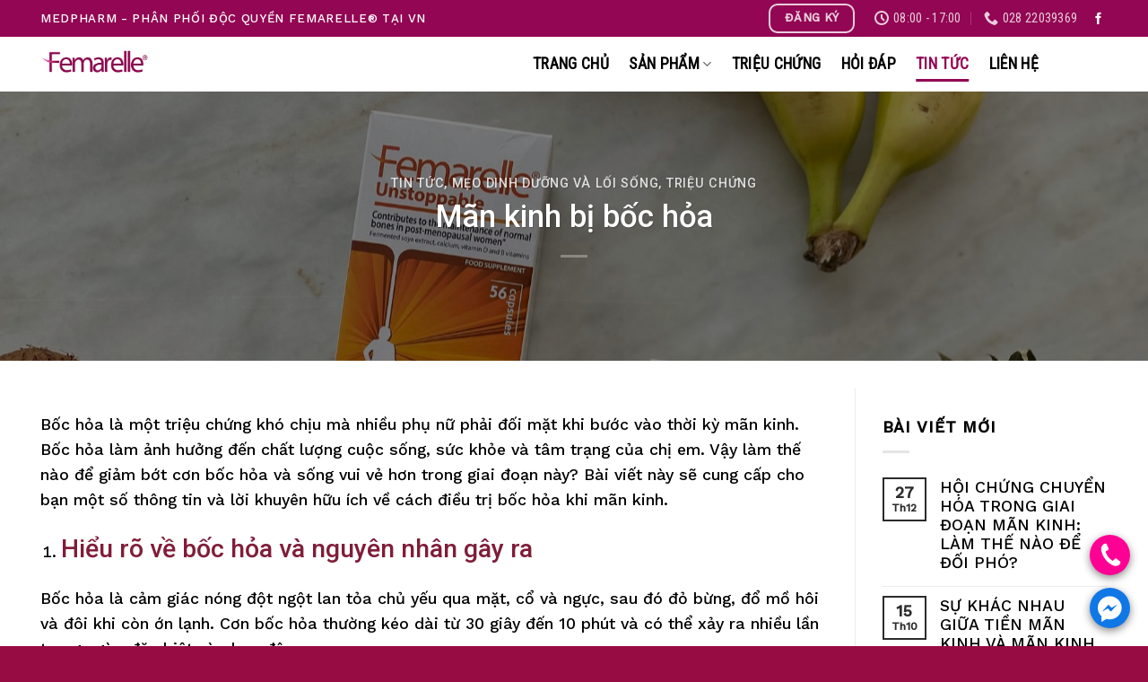

--- FILE ---
content_type: text/html; charset=UTF-8
request_url: https://femarelle.vn/man-kinh-bi-boc-hoa/
body_size: 26255
content:
<!DOCTYPE html>
<!--[if IE 9 ]> <html lang="vi" prefix="og: https://ogp.me/ns#" class="ie9 loading-site no-js"> <![endif]-->
<!--[if IE 8 ]> <html lang="vi" prefix="og: https://ogp.me/ns#" class="ie8 loading-site no-js"> <![endif]-->
<!--[if (gte IE 9)|!(IE)]><!--><html lang="vi" prefix="og: https://ogp.me/ns#" class="loading-site no-js"> <!--<![endif]-->
<head>
	<meta charset="UTF-8" />
	<link rel="profile" href="http://gmpg.org/xfn/11" />
	<link rel="pingback" href="https://femarelle.vn/xmlrpc.php" />

	<script>(function(html){html.className = html.className.replace(/\bno-js\b/,'js')})(document.documentElement);</script>
<meta name="viewport" content="width=device-width, initial-scale=1, maximum-scale=1" />
<!-- Search Engine Optimization by Rank Math - https://rankmath.com/ -->
<title>Mãn kinh bị bốc hỏa - Femarelle Việt Nam</title>
<meta name="description" content="Bốc hỏa là một triệu chứng khó chịu mà nhiều phụ nữ phải đối mặt khi bước vào thời kỳ mãn kinh. Bốc hỏa làm ảnh hưởng đến chất lượng cuộc sống"/>
<meta name="robots" content="follow, index, max-snippet:-1, max-video-preview:-1, max-image-preview:large"/>
<link rel="canonical" href="https://femarelle.vn/man-kinh-bi-boc-hoa/" />
<meta property="og:locale" content="vi_VN" />
<meta property="og:type" content="article" />
<meta property="og:title" content="Mãn kinh bị bốc hỏa - Femarelle Việt Nam" />
<meta property="og:description" content="Bốc hỏa là một triệu chứng khó chịu mà nhiều phụ nữ phải đối mặt khi bước vào thời kỳ mãn kinh. Bốc hỏa làm ảnh hưởng đến chất lượng cuộc sống" />
<meta property="og:url" content="https://femarelle.vn/man-kinh-bi-boc-hoa/" />
<meta property="og:site_name" content="Femarelle Viet Nam" />
<meta property="article:publisher" content="https://www.facebook.com/PeranGarment/" />
<meta property="article:section" content="TIN TỨC" />
<meta property="og:image" content="https://femarelle.vn/wp-content/uploads/2023/09/94737763_2458652960902546_881410602914807808_n.jpeg" />
<meta property="og:image:secure_url" content="https://femarelle.vn/wp-content/uploads/2023/09/94737763_2458652960902546_881410602914807808_n.jpeg" />
<meta property="og:image:width" content="1860" />
<meta property="og:image:height" content="1512" />
<meta property="og:image:alt" content="Mãn kinh bốc hỏa" />
<meta property="og:image:type" content="image/jpeg" />
<meta property="article:published_time" content="2023-09-26T15:58:52+07:00" />
<meta name="twitter:card" content="summary_large_image" />
<meta name="twitter:title" content="Mãn kinh bị bốc hỏa - Femarelle Việt Nam" />
<meta name="twitter:description" content="Bốc hỏa là một triệu chứng khó chịu mà nhiều phụ nữ phải đối mặt khi bước vào thời kỳ mãn kinh. Bốc hỏa làm ảnh hưởng đến chất lượng cuộc sống" />
<meta name="twitter:image" content="https://femarelle.vn/wp-content/uploads/2023/09/94737763_2458652960902546_881410602914807808_n.jpeg" />
<script type="application/ld+json" class="rank-math-schema">{"@context":"https://schema.org","@graph":[{"@type":"Organization","@id":"https://femarelle.vn/#organization","name":"Femarelle Viet Nam","url":"https://femarelle.vn","sameAs":["https://www.facebook.com/PeranGarment/"],"logo":{"@type":"ImageObject","@id":"https://femarelle.vn/#logo","url":"http://femarelle.vn/wp-content/uploads/2021/02/femarelle-logo-2.jpg","contentUrl":"http://femarelle.vn/wp-content/uploads/2021/02/femarelle-logo-2.jpg","caption":"Femarelle Viet Nam","inLanguage":"vi","width":"568","height":"555"}},{"@type":"WebSite","@id":"https://femarelle.vn/#website","url":"https://femarelle.vn","name":"Femarelle Viet Nam","alternateName":"Femarelle Viet Nam","publisher":{"@id":"https://femarelle.vn/#organization"},"inLanguage":"vi"},{"@type":"ImageObject","@id":"https://femarelle.vn/wp-content/uploads/2023/09/94737763_2458652960902546_881410602914807808_n.jpeg","url":"https://femarelle.vn/wp-content/uploads/2023/09/94737763_2458652960902546_881410602914807808_n.jpeg","width":"1860","height":"1512","inLanguage":"vi"},{"@type":"WebPage","@id":"https://femarelle.vn/man-kinh-bi-boc-hoa/#webpage","url":"https://femarelle.vn/man-kinh-bi-boc-hoa/","name":"M\u00e3n kinh b\u1ecb b\u1ed1c h\u1ecfa - Femarelle Vi\u1ec7t Nam","datePublished":"2023-09-26T15:58:52+07:00","dateModified":"2023-09-26T15:58:52+07:00","isPartOf":{"@id":"https://femarelle.vn/#website"},"primaryImageOfPage":{"@id":"https://femarelle.vn/wp-content/uploads/2023/09/94737763_2458652960902546_881410602914807808_n.jpeg"},"inLanguage":"vi"},{"@type":"Person","@id":"https://femarelle.vn/author/admin/","name":"admin","url":"https://femarelle.vn/author/admin/","image":{"@type":"ImageObject","@id":"https://secure.gravatar.com/avatar/a6e58815a17233dd236d4ee052785a9c?s=96&amp;d=mm&amp;r=g","url":"https://secure.gravatar.com/avatar/a6e58815a17233dd236d4ee052785a9c?s=96&amp;d=mm&amp;r=g","caption":"admin","inLanguage":"vi"},"worksFor":{"@id":"https://femarelle.vn/#organization"}},{"@type":"BlogPosting","headline":"M\u00e3n kinh b\u1ecb b\u1ed1c h\u1ecfa - Femarelle Vi\u1ec7t Nam","keywords":"M\u00e3n kinh b\u1ed1c h\u1ecfa","datePublished":"2023-09-26T15:58:52+07:00","dateModified":"2023-09-26T15:58:52+07:00","author":{"@id":"https://femarelle.vn/author/admin/","name":"admin"},"publisher":{"@id":"https://femarelle.vn/#organization"},"description":"B\u1ed1c h\u1ecfa l\u00e0 m\u1ed9t tri\u1ec7u ch\u1ee9ng kh\u00f3 ch\u1ecbu m\u00e0 nhi\u1ec1u ph\u1ee5 n\u1eef ph\u1ea3i \u0111\u1ed1i m\u1eb7t khi b\u01b0\u1edbc v\u00e0o th\u1eddi k\u1ef3 m\u00e3n kinh. B\u1ed1c h\u1ecfa l\u00e0m \u1ea3nh h\u01b0\u1edfng \u0111\u1ebfn ch\u1ea5t l\u01b0\u1ee3ng cu\u1ed9c s\u1ed1ng","name":"M\u00e3n kinh b\u1ecb b\u1ed1c h\u1ecfa - Femarelle Vi\u1ec7t Nam","@id":"https://femarelle.vn/man-kinh-bi-boc-hoa/#richSnippet","isPartOf":{"@id":"https://femarelle.vn/man-kinh-bi-boc-hoa/#webpage"},"image":{"@id":"https://femarelle.vn/wp-content/uploads/2023/09/94737763_2458652960902546_881410602914807808_n.jpeg"},"inLanguage":"vi","mainEntityOfPage":{"@id":"https://femarelle.vn/man-kinh-bi-boc-hoa/#webpage"}}]}</script>
<!-- /Rank Math WordPress SEO plugin -->

<link rel='dns-prefetch' href='//www.googletagmanager.com' />
<link rel='dns-prefetch' href='//use.fontawesome.com' />
<link rel='dns-prefetch' href='//fonts.googleapis.com' />
<link rel="alternate" type="application/rss+xml" title="Dòng thông tin Femarelle Việt Nam &raquo;" href="https://femarelle.vn/feed/" />
<link rel="alternate" type="application/rss+xml" title="Dòng phản hồi Femarelle Việt Nam &raquo;" href="https://femarelle.vn/comments/feed/" />
<link rel="alternate" type="application/rss+xml" title="Femarelle Việt Nam &raquo; Mãn kinh bị bốc hỏa Dòng phản hồi" href="https://femarelle.vn/man-kinh-bi-boc-hoa/feed/" />
<style id='rank-math-toc-block-style-inline-css' type='text/css'>
.wp-block-rank-math-toc-block nav ol{counter-reset:item}.wp-block-rank-math-toc-block nav ol li{display:block}.wp-block-rank-math-toc-block nav ol li:before{content:counters(item, ".") " ";counter-increment:item}

</style>
<link rel='stylesheet' id='wc-block-vendors-style-css' href='https://femarelle.vn/wp-content/plugins/woocommerce/packages/woocommerce-blocks/build/vendors-style.css?ver=3.8.1' type='text/css' media='all' />
<link rel='stylesheet' id='wc-block-style-css' href='https://femarelle.vn/wp-content/plugins/woocommerce/packages/woocommerce-blocks/build/style.css?ver=3.8.1' type='text/css' media='all' />
<style id='classic-theme-styles-inline-css' type='text/css'>
/*! This file is auto-generated */
.wp-block-button__link{color:#fff;background-color:#32373c;border-radius:9999px;box-shadow:none;text-decoration:none;padding:calc(.667em + 2px) calc(1.333em + 2px);font-size:1.125em}.wp-block-file__button{background:#32373c;color:#fff;text-decoration:none}
</style>
<style id='global-styles-inline-css' type='text/css'>
body{--wp--preset--color--black: #000000;--wp--preset--color--cyan-bluish-gray: #abb8c3;--wp--preset--color--white: #ffffff;--wp--preset--color--pale-pink: #f78da7;--wp--preset--color--vivid-red: #cf2e2e;--wp--preset--color--luminous-vivid-orange: #ff6900;--wp--preset--color--luminous-vivid-amber: #fcb900;--wp--preset--color--light-green-cyan: #7bdcb5;--wp--preset--color--vivid-green-cyan: #00d084;--wp--preset--color--pale-cyan-blue: #8ed1fc;--wp--preset--color--vivid-cyan-blue: #0693e3;--wp--preset--color--vivid-purple: #9b51e0;--wp--preset--gradient--vivid-cyan-blue-to-vivid-purple: linear-gradient(135deg,rgba(6,147,227,1) 0%,rgb(155,81,224) 100%);--wp--preset--gradient--light-green-cyan-to-vivid-green-cyan: linear-gradient(135deg,rgb(122,220,180) 0%,rgb(0,208,130) 100%);--wp--preset--gradient--luminous-vivid-amber-to-luminous-vivid-orange: linear-gradient(135deg,rgba(252,185,0,1) 0%,rgba(255,105,0,1) 100%);--wp--preset--gradient--luminous-vivid-orange-to-vivid-red: linear-gradient(135deg,rgba(255,105,0,1) 0%,rgb(207,46,46) 100%);--wp--preset--gradient--very-light-gray-to-cyan-bluish-gray: linear-gradient(135deg,rgb(238,238,238) 0%,rgb(169,184,195) 100%);--wp--preset--gradient--cool-to-warm-spectrum: linear-gradient(135deg,rgb(74,234,220) 0%,rgb(151,120,209) 20%,rgb(207,42,186) 40%,rgb(238,44,130) 60%,rgb(251,105,98) 80%,rgb(254,248,76) 100%);--wp--preset--gradient--blush-light-purple: linear-gradient(135deg,rgb(255,206,236) 0%,rgb(152,150,240) 100%);--wp--preset--gradient--blush-bordeaux: linear-gradient(135deg,rgb(254,205,165) 0%,rgb(254,45,45) 50%,rgb(107,0,62) 100%);--wp--preset--gradient--luminous-dusk: linear-gradient(135deg,rgb(255,203,112) 0%,rgb(199,81,192) 50%,rgb(65,88,208) 100%);--wp--preset--gradient--pale-ocean: linear-gradient(135deg,rgb(255,245,203) 0%,rgb(182,227,212) 50%,rgb(51,167,181) 100%);--wp--preset--gradient--electric-grass: linear-gradient(135deg,rgb(202,248,128) 0%,rgb(113,206,126) 100%);--wp--preset--gradient--midnight: linear-gradient(135deg,rgb(2,3,129) 0%,rgb(40,116,252) 100%);--wp--preset--font-size--small: 13px;--wp--preset--font-size--medium: 20px;--wp--preset--font-size--large: 36px;--wp--preset--font-size--x-large: 42px;--wp--preset--spacing--20: 0.44rem;--wp--preset--spacing--30: 0.67rem;--wp--preset--spacing--40: 1rem;--wp--preset--spacing--50: 1.5rem;--wp--preset--spacing--60: 2.25rem;--wp--preset--spacing--70: 3.38rem;--wp--preset--spacing--80: 5.06rem;--wp--preset--shadow--natural: 6px 6px 9px rgba(0, 0, 0, 0.2);--wp--preset--shadow--deep: 12px 12px 50px rgba(0, 0, 0, 0.4);--wp--preset--shadow--sharp: 6px 6px 0px rgba(0, 0, 0, 0.2);--wp--preset--shadow--outlined: 6px 6px 0px -3px rgba(255, 255, 255, 1), 6px 6px rgba(0, 0, 0, 1);--wp--preset--shadow--crisp: 6px 6px 0px rgba(0, 0, 0, 1);}:where(.is-layout-flex){gap: 0.5em;}:where(.is-layout-grid){gap: 0.5em;}body .is-layout-flow > .alignleft{float: left;margin-inline-start: 0;margin-inline-end: 2em;}body .is-layout-flow > .alignright{float: right;margin-inline-start: 2em;margin-inline-end: 0;}body .is-layout-flow > .aligncenter{margin-left: auto !important;margin-right: auto !important;}body .is-layout-constrained > .alignleft{float: left;margin-inline-start: 0;margin-inline-end: 2em;}body .is-layout-constrained > .alignright{float: right;margin-inline-start: 2em;margin-inline-end: 0;}body .is-layout-constrained > .aligncenter{margin-left: auto !important;margin-right: auto !important;}body .is-layout-constrained > :where(:not(.alignleft):not(.alignright):not(.alignfull)){max-width: var(--wp--style--global--content-size);margin-left: auto !important;margin-right: auto !important;}body .is-layout-constrained > .alignwide{max-width: var(--wp--style--global--wide-size);}body .is-layout-flex{display: flex;}body .is-layout-flex{flex-wrap: wrap;align-items: center;}body .is-layout-flex > *{margin: 0;}body .is-layout-grid{display: grid;}body .is-layout-grid > *{margin: 0;}:where(.wp-block-columns.is-layout-flex){gap: 2em;}:where(.wp-block-columns.is-layout-grid){gap: 2em;}:where(.wp-block-post-template.is-layout-flex){gap: 1.25em;}:where(.wp-block-post-template.is-layout-grid){gap: 1.25em;}.has-black-color{color: var(--wp--preset--color--black) !important;}.has-cyan-bluish-gray-color{color: var(--wp--preset--color--cyan-bluish-gray) !important;}.has-white-color{color: var(--wp--preset--color--white) !important;}.has-pale-pink-color{color: var(--wp--preset--color--pale-pink) !important;}.has-vivid-red-color{color: var(--wp--preset--color--vivid-red) !important;}.has-luminous-vivid-orange-color{color: var(--wp--preset--color--luminous-vivid-orange) !important;}.has-luminous-vivid-amber-color{color: var(--wp--preset--color--luminous-vivid-amber) !important;}.has-light-green-cyan-color{color: var(--wp--preset--color--light-green-cyan) !important;}.has-vivid-green-cyan-color{color: var(--wp--preset--color--vivid-green-cyan) !important;}.has-pale-cyan-blue-color{color: var(--wp--preset--color--pale-cyan-blue) !important;}.has-vivid-cyan-blue-color{color: var(--wp--preset--color--vivid-cyan-blue) !important;}.has-vivid-purple-color{color: var(--wp--preset--color--vivid-purple) !important;}.has-black-background-color{background-color: var(--wp--preset--color--black) !important;}.has-cyan-bluish-gray-background-color{background-color: var(--wp--preset--color--cyan-bluish-gray) !important;}.has-white-background-color{background-color: var(--wp--preset--color--white) !important;}.has-pale-pink-background-color{background-color: var(--wp--preset--color--pale-pink) !important;}.has-vivid-red-background-color{background-color: var(--wp--preset--color--vivid-red) !important;}.has-luminous-vivid-orange-background-color{background-color: var(--wp--preset--color--luminous-vivid-orange) !important;}.has-luminous-vivid-amber-background-color{background-color: var(--wp--preset--color--luminous-vivid-amber) !important;}.has-light-green-cyan-background-color{background-color: var(--wp--preset--color--light-green-cyan) !important;}.has-vivid-green-cyan-background-color{background-color: var(--wp--preset--color--vivid-green-cyan) !important;}.has-pale-cyan-blue-background-color{background-color: var(--wp--preset--color--pale-cyan-blue) !important;}.has-vivid-cyan-blue-background-color{background-color: var(--wp--preset--color--vivid-cyan-blue) !important;}.has-vivid-purple-background-color{background-color: var(--wp--preset--color--vivid-purple) !important;}.has-black-border-color{border-color: var(--wp--preset--color--black) !important;}.has-cyan-bluish-gray-border-color{border-color: var(--wp--preset--color--cyan-bluish-gray) !important;}.has-white-border-color{border-color: var(--wp--preset--color--white) !important;}.has-pale-pink-border-color{border-color: var(--wp--preset--color--pale-pink) !important;}.has-vivid-red-border-color{border-color: var(--wp--preset--color--vivid-red) !important;}.has-luminous-vivid-orange-border-color{border-color: var(--wp--preset--color--luminous-vivid-orange) !important;}.has-luminous-vivid-amber-border-color{border-color: var(--wp--preset--color--luminous-vivid-amber) !important;}.has-light-green-cyan-border-color{border-color: var(--wp--preset--color--light-green-cyan) !important;}.has-vivid-green-cyan-border-color{border-color: var(--wp--preset--color--vivid-green-cyan) !important;}.has-pale-cyan-blue-border-color{border-color: var(--wp--preset--color--pale-cyan-blue) !important;}.has-vivid-cyan-blue-border-color{border-color: var(--wp--preset--color--vivid-cyan-blue) !important;}.has-vivid-purple-border-color{border-color: var(--wp--preset--color--vivid-purple) !important;}.has-vivid-cyan-blue-to-vivid-purple-gradient-background{background: var(--wp--preset--gradient--vivid-cyan-blue-to-vivid-purple) !important;}.has-light-green-cyan-to-vivid-green-cyan-gradient-background{background: var(--wp--preset--gradient--light-green-cyan-to-vivid-green-cyan) !important;}.has-luminous-vivid-amber-to-luminous-vivid-orange-gradient-background{background: var(--wp--preset--gradient--luminous-vivid-amber-to-luminous-vivid-orange) !important;}.has-luminous-vivid-orange-to-vivid-red-gradient-background{background: var(--wp--preset--gradient--luminous-vivid-orange-to-vivid-red) !important;}.has-very-light-gray-to-cyan-bluish-gray-gradient-background{background: var(--wp--preset--gradient--very-light-gray-to-cyan-bluish-gray) !important;}.has-cool-to-warm-spectrum-gradient-background{background: var(--wp--preset--gradient--cool-to-warm-spectrum) !important;}.has-blush-light-purple-gradient-background{background: var(--wp--preset--gradient--blush-light-purple) !important;}.has-blush-bordeaux-gradient-background{background: var(--wp--preset--gradient--blush-bordeaux) !important;}.has-luminous-dusk-gradient-background{background: var(--wp--preset--gradient--luminous-dusk) !important;}.has-pale-ocean-gradient-background{background: var(--wp--preset--gradient--pale-ocean) !important;}.has-electric-grass-gradient-background{background: var(--wp--preset--gradient--electric-grass) !important;}.has-midnight-gradient-background{background: var(--wp--preset--gradient--midnight) !important;}.has-small-font-size{font-size: var(--wp--preset--font-size--small) !important;}.has-medium-font-size{font-size: var(--wp--preset--font-size--medium) !important;}.has-large-font-size{font-size: var(--wp--preset--font-size--large) !important;}.has-x-large-font-size{font-size: var(--wp--preset--font-size--x-large) !important;}
.wp-block-navigation a:where(:not(.wp-element-button)){color: inherit;}
:where(.wp-block-post-template.is-layout-flex){gap: 1.25em;}:where(.wp-block-post-template.is-layout-grid){gap: 1.25em;}
:where(.wp-block-columns.is-layout-flex){gap: 2em;}:where(.wp-block-columns.is-layout-grid){gap: 2em;}
.wp-block-pullquote{font-size: 1.5em;line-height: 1.6;}
</style>
<link rel='stylesheet' id='advanced-page-visit-counter-css' href='https://femarelle.vn/wp-content/plugins/advanced-page-visit-counter/public/css/advanced-page-visit-counter-public.css?ver=5.0.5' type='text/css' media='all' />
<link rel='stylesheet' id='contact-form-7-css' href='https://femarelle.vn/wp-content/plugins/contact-form-7/includes/css/styles.css?ver=5.3.1' type='text/css' media='all' />
<style id='woocommerce-inline-inline-css' type='text/css'>
.woocommerce form .form-row .required { visibility: visible; }
</style>
<link rel='stylesheet' id='flatsome-icons-css' href='https://femarelle.vn/wp-content/themes/flatsome/assets/css/fl-icons.css?ver=3.12' type='text/css' media='all' />
<link rel='stylesheet' id='font-awesome-official-css' href='https://use.fontawesome.com/releases/v5.11.2/css/all.css' type='text/css' media='all' integrity="sha384-KA6wR/X5RY4zFAHpv/CnoG2UW1uogYfdnP67Uv7eULvTveboZJg0qUpmJZb5VqzN" crossorigin="anonymous" />
<link rel='stylesheet' id='flatsome-main-css' href='https://femarelle.vn/wp-content/themes/flatsome/assets/css/flatsome.css?ver=3.13.1' type='text/css' media='all' />
<link rel='stylesheet' id='flatsome-shop-css' href='https://femarelle.vn/wp-content/themes/flatsome/assets/css/flatsome-shop.css?ver=3.13.1' type='text/css' media='all' />
<link rel='stylesheet' id='flatsome-googlefonts-css' href='//fonts.googleapis.com/css?family=Roboto%3Aregular%2C500%7CWork+Sans%3Aregular%2C500%7CRoboto+Condensed%3Aregular%2Cregular%7CDancing+Script%3Aregular%2C400&#038;display=swap&#038;ver=3.9' type='text/css' media='all' />
<link rel='stylesheet' id='font-awesome-official-v4shim-css' href='https://use.fontawesome.com/releases/v5.11.2/css/v4-shims.css' type='text/css' media='all' integrity="sha384-/EdpJd7d6gGFiQ/vhh7iOjiZdf4+6K4al/XrX6FxxZwDSrAdWxAynr4p/EA/vyPQ" crossorigin="anonymous" />
<style id='font-awesome-official-v4shim-inline-css' type='text/css'>
@font-face {
font-family: "FontAwesome";
src: url("https://use.fontawesome.com/releases/v5.11.2/webfonts/fa-brands-400.eot"),
		url("https://use.fontawesome.com/releases/v5.11.2/webfonts/fa-brands-400.eot?#iefix") format("embedded-opentype"),
		url("https://use.fontawesome.com/releases/v5.11.2/webfonts/fa-brands-400.woff2") format("woff2"),
		url("https://use.fontawesome.com/releases/v5.11.2/webfonts/fa-brands-400.woff") format("woff"),
		url("https://use.fontawesome.com/releases/v5.11.2/webfonts/fa-brands-400.ttf") format("truetype"),
		url("https://use.fontawesome.com/releases/v5.11.2/webfonts/fa-brands-400.svg#fontawesome") format("svg");
}

@font-face {
font-family: "FontAwesome";
src: url("https://use.fontawesome.com/releases/v5.11.2/webfonts/fa-solid-900.eot"),
		url("https://use.fontawesome.com/releases/v5.11.2/webfonts/fa-solid-900.eot?#iefix") format("embedded-opentype"),
		url("https://use.fontawesome.com/releases/v5.11.2/webfonts/fa-solid-900.woff2") format("woff2"),
		url("https://use.fontawesome.com/releases/v5.11.2/webfonts/fa-solid-900.woff") format("woff"),
		url("https://use.fontawesome.com/releases/v5.11.2/webfonts/fa-solid-900.ttf") format("truetype"),
		url("https://use.fontawesome.com/releases/v5.11.2/webfonts/fa-solid-900.svg#fontawesome") format("svg");
}

@font-face {
font-family: "FontAwesome";
src: url("https://use.fontawesome.com/releases/v5.11.2/webfonts/fa-regular-400.eot"),
		url("https://use.fontawesome.com/releases/v5.11.2/webfonts/fa-regular-400.eot?#iefix") format("embedded-opentype"),
		url("https://use.fontawesome.com/releases/v5.11.2/webfonts/fa-regular-400.woff2") format("woff2"),
		url("https://use.fontawesome.com/releases/v5.11.2/webfonts/fa-regular-400.woff") format("woff"),
		url("https://use.fontawesome.com/releases/v5.11.2/webfonts/fa-regular-400.ttf") format("truetype"),
		url("https://use.fontawesome.com/releases/v5.11.2/webfonts/fa-regular-400.svg#fontawesome") format("svg");
unicode-range: U+F004-F005,U+F007,U+F017,U+F022,U+F024,U+F02E,U+F03E,U+F044,U+F057-F059,U+F06E,U+F070,U+F075,U+F07B-F07C,U+F080,U+F086,U+F089,U+F094,U+F09D,U+F0A0,U+F0A4-F0A7,U+F0C5,U+F0C7-F0C8,U+F0E0,U+F0EB,U+F0F3,U+F0F8,U+F0FE,U+F111,U+F118-F11A,U+F11C,U+F133,U+F144,U+F146,U+F14A,U+F14D-F14E,U+F150-F152,U+F15B-F15C,U+F164-F165,U+F185-F186,U+F191-F192,U+F1AD,U+F1C1-F1C9,U+F1CD,U+F1D8,U+F1E3,U+F1EA,U+F1F6,U+F1F9,U+F20A,U+F247-F249,U+F24D,U+F254-F25B,U+F25D,U+F267,U+F271-F274,U+F279,U+F28B,U+F28D,U+F2B5-F2B6,U+F2B9,U+F2BB,U+F2BD,U+F2C1-F2C2,U+F2D0,U+F2D2,U+F2DC,U+F2ED,U+F328,U+F358-F35B,U+F3A5,U+F3D1,U+F410,U+F4AD;
}
</style>
<script type="text/javascript" src="https://femarelle.vn/wp-includes/js/jquery/jquery.min.js?ver=3.7.1" id="jquery-core-js"></script>
<script type="text/javascript" src="https://femarelle.vn/wp-includes/js/jquery/jquery-migrate.min.js?ver=3.4.1" id="jquery-migrate-js"></script>
<script type="text/javascript" id="advanced-page-visit-counter-js-extra">
/* <![CDATA[ */
var apvc_rest = {"ap_rest_url":"https:\/\/femarelle.vn\/wp-json\/","wp_rest":"2c0f826d2d","ap_cpt":"post"};
/* ]]> */
</script>
<script type="text/javascript" src="https://femarelle.vn/wp-content/plugins/advanced-page-visit-counter/public/js/advanced-page-visit-counter-public.js?ver=5.0.5" id="advanced-page-visit-counter-js"></script>

<!-- Google Analytics snippet added by Site Kit -->
<script type="text/javascript" src="https://www.googletagmanager.com/gtag/js?id=UA-210018324-1" id="google_gtagjs-js" async></script>
<script type="text/javascript" id="google_gtagjs-js-after">
/* <![CDATA[ */
window.dataLayer = window.dataLayer || [];function gtag(){dataLayer.push(arguments);}
gtag('set', 'linker', {"domains":["femarelle.vn"]} );
gtag("js", new Date());
gtag("set", "developer_id.dZTNiMT", true);
gtag("config", "UA-210018324-1", {"anonymize_ip":true});
/* ]]> */
</script>

<!-- End Google Analytics snippet added by Site Kit -->
<link rel="https://api.w.org/" href="https://femarelle.vn/wp-json/" /><link rel="alternate" type="application/json" href="https://femarelle.vn/wp-json/wp/v2/posts/5007" /><link rel="EditURI" type="application/rsd+xml" title="RSD" href="https://femarelle.vn/xmlrpc.php?rsd" />
<meta name="generator" content="WordPress 6.4.7" />
<link rel='shortlink' href='https://femarelle.vn/?p=5007' />
<link rel="alternate" type="application/json+oembed" href="https://femarelle.vn/wp-json/oembed/1.0/embed?url=https%3A%2F%2Ffemarelle.vn%2Fman-kinh-bi-boc-hoa%2F" />
<link rel="alternate" type="text/xml+oembed" href="https://femarelle.vn/wp-json/oembed/1.0/embed?url=https%3A%2F%2Ffemarelle.vn%2Fman-kinh-bi-boc-hoa%2F&#038;format=xml" />
<meta name="generator" content="Site Kit by Google 1.43.0" /><style>.bg{opacity: 0; transition: opacity 1s; -webkit-transition: opacity 1s;} .bg-loaded{opacity: 1;}</style><!--[if IE]><link rel="stylesheet" type="text/css" href="https://femarelle.vn/wp-content/themes/flatsome/assets/css/ie-fallback.css"><script src="//cdnjs.cloudflare.com/ajax/libs/html5shiv/3.6.1/html5shiv.js"></script><script>var head = document.getElementsByTagName('head')[0],style = document.createElement('style');style.type = 'text/css';style.styleSheet.cssText = ':before,:after{content:none !important';head.appendChild(style);setTimeout(function(){head.removeChild(style);}, 0);</script><script src="https://femarelle.vn/wp-content/themes/flatsome/assets/libs/ie-flexibility.js"></script><![endif]--><!-- Facebook Pixel Code -->
<script>
  !function(f,b,e,v,n,t,s)
  {if(f.fbq)return;n=f.fbq=function(){n.callMethod?
  n.callMethod.apply(n,arguments):n.queue.push(arguments)};
  if(!f._fbq)f._fbq=n;n.push=n;n.loaded=!0;n.version='2.0';
  n.queue=[];t=b.createElement(e);t.async=!0;
  t.src=v;s=b.getElementsByTagName(e)[0];
  s.parentNode.insertBefore(t,s)}(window, document,'script',
  'https://connect.facebook.net/en_US/fbevents.js');
  fbq('init', '1069710433833273');
  fbq('track', 'PageView');
</script>
<noscript><img height="1" width="1" style="display:none"
  src="https://www.facebook.com/tr?id=1069710433833273&ev=PageView&noscript=1"
/></noscript>
<!-- End Facebook Pixel Code -->
<meta name="facebook-domain-verification" content="ntpj9vykd347llsn51oup7mvj2mvcd" />
	<noscript><style>.woocommerce-product-gallery{ opacity: 1 !important; }</style></noscript>
	<link rel="icon" href="https://femarelle.vn/wp-content/uploads/2021/02/cropped-femarelle-logo-32x32.png" sizes="32x32" />
<link rel="icon" href="https://femarelle.vn/wp-content/uploads/2021/02/cropped-femarelle-logo-192x192.png" sizes="192x192" />
<link rel="apple-touch-icon" href="https://femarelle.vn/wp-content/uploads/2021/02/cropped-femarelle-logo-180x180.png" />
<meta name="msapplication-TileImage" content="https://femarelle.vn/wp-content/uploads/2021/02/cropped-femarelle-logo-270x270.png" />
<style id="custom-css" type="text/css">:root {--primary-color: #2a2b2a;}.full-width .ubermenu-nav, .container, .row{max-width: 1220px}.row.row-collapse{max-width: 1190px}.row.row-small{max-width: 1212.5px}.row.row-large{max-width: 1250px}.header-main{height: 61px}#logo img{max-height: 61px}#logo{width:519px;}.header-bottom{min-height: 55px}.header-top{min-height: 41px}.transparent .header-main{height: 81px}.transparent #logo img{max-height: 81px}.has-transparent + .page-title:first-of-type,.has-transparent + #main > .page-title,.has-transparent + #main > div > .page-title,.has-transparent + #main .page-header-wrapper:first-of-type .page-title{padding-top: 111px;}.header.show-on-scroll,.stuck .header-main{height:70px!important}.stuck #logo img{max-height: 70px!important}.search-form{ width: 69%;}.header-bg-color, .header-wrapper {background-color: rgba(255,255,255,0)}.header-bottom {background-color: #302f2e}.header-main .nav > li > a{line-height: 19px }.stuck .header-main .nav > li > a{line-height: 50px }.header-bottom-nav > li > a{line-height: 16px }@media (max-width: 549px) {.header-main{height: 70px}#logo img{max-height: 70px}}.header-top{background-color:#920653!important;}/* Color */.accordion-title.active, .has-icon-bg .icon .icon-inner,.logo a, .primary.is-underline, .primary.is-link, .badge-outline .badge-inner, .nav-outline > li.active> a,.nav-outline >li.active > a, .cart-icon strong,[data-color='primary'], .is-outline.primary{color: #2a2b2a;}/* Color !important */[data-text-color="primary"]{color: #2a2b2a!important;}/* Background Color */[data-text-bg="primary"]{background-color: #2a2b2a;}/* Background */.scroll-to-bullets a,.featured-title, .label-new.menu-item > a:after, .nav-pagination > li > .current,.nav-pagination > li > span:hover,.nav-pagination > li > a:hover,.has-hover:hover .badge-outline .badge-inner,button[type="submit"], .button.wc-forward:not(.checkout):not(.checkout-button), .button.submit-button, .button.primary:not(.is-outline),.featured-table .title,.is-outline:hover, .has-icon:hover .icon-label,.nav-dropdown-bold .nav-column li > a:hover, .nav-dropdown.nav-dropdown-bold > li > a:hover, .nav-dropdown-bold.dark .nav-column li > a:hover, .nav-dropdown.nav-dropdown-bold.dark > li > a:hover, .is-outline:hover, .tagcloud a:hover,.grid-tools a, input[type='submit']:not(.is-form), .box-badge:hover .box-text, input.button.alt,.nav-box > li > a:hover,.nav-box > li.active > a,.nav-pills > li.active > a ,.current-dropdown .cart-icon strong, .cart-icon:hover strong, .nav-line-bottom > li > a:before, .nav-line-grow > li > a:before, .nav-line > li > a:before,.banner, .header-top, .slider-nav-circle .flickity-prev-next-button:hover svg, .slider-nav-circle .flickity-prev-next-button:hover .arrow, .primary.is-outline:hover, .button.primary:not(.is-outline), input[type='submit'].primary, input[type='submit'].primary, input[type='reset'].button, input[type='button'].primary, .badge-inner{background-color: #2a2b2a;}/* Border */.nav-vertical.nav-tabs > li.active > a,.scroll-to-bullets a.active,.nav-pagination > li > .current,.nav-pagination > li > span:hover,.nav-pagination > li > a:hover,.has-hover:hover .badge-outline .badge-inner,.accordion-title.active,.featured-table,.is-outline:hover, .tagcloud a:hover,blockquote, .has-border, .cart-icon strong:after,.cart-icon strong,.blockUI:before, .processing:before,.loading-spin, .slider-nav-circle .flickity-prev-next-button:hover svg, .slider-nav-circle .flickity-prev-next-button:hover .arrow, .primary.is-outline:hover{border-color: #2a2b2a}.nav-tabs > li.active > a{border-top-color: #2a2b2a}.widget_shopping_cart_content .blockUI.blockOverlay:before { border-left-color: #2a2b2a }.woocommerce-checkout-review-order .blockUI.blockOverlay:before { border-left-color: #2a2b2a }/* Fill */.slider .flickity-prev-next-button:hover svg,.slider .flickity-prev-next-button:hover .arrow{fill: #2a2b2a;}/* Background Color */[data-icon-label]:after, .secondary.is-underline:hover,.secondary.is-outline:hover,.icon-label,.button.secondary:not(.is-outline),.button.alt:not(.is-outline), .badge-inner.on-sale, .button.checkout, .single_add_to_cart_button, .current .breadcrumb-step{ background-color:#2a2b2a; }[data-text-bg="secondary"]{background-color: #2a2b2a;}/* Color */.secondary.is-underline,.secondary.is-link, .secondary.is-outline,.stars a.active, .star-rating:before, .woocommerce-page .star-rating:before,.star-rating span:before, .color-secondary{color: #2a2b2a}/* Color !important */[data-text-color="secondary"]{color: #2a2b2a!important;}/* Border */.secondary.is-outline:hover{border-color:#2a2b2a}body{font-size: 111%;}@media screen and (max-width: 549px){body{font-size: 100%;}}body{font-family:"Work Sans", sans-serif}body{font-weight: 500}body{color: #000000}.nav > li > a {font-family:"Roboto Condensed", sans-serif;}.mobile-sidebar-levels-2 .nav > li > ul > li > a {font-family:"Roboto Condensed", sans-serif;}.nav > li > a {font-weight: 0;}.mobile-sidebar-levels-2 .nav > li > ul > li > a {font-weight: 0;}h1,h2,h3,h4,h5,h6,.heading-font, .off-canvas-center .nav-sidebar.nav-vertical > li > a{font-family: "Roboto", sans-serif;}h1,h2,h3,h4,h5,h6,.heading-font,.banner h1,.banner h2{font-weight: 500;}h1,h2,h3,h4,h5,h6,.heading-font{color: #801d39;}.alt-font{font-family: "Dancing Script", sans-serif;}.alt-font{font-weight: 400!important;}.header:not(.transparent) .header-nav-main.nav > li > a {color: #000000;}.header:not(.transparent) .header-nav-main.nav > li > a:hover,.header:not(.transparent) .header-nav-main.nav > li.active > a,.header:not(.transparent) .header-nav-main.nav > li.current > a,.header:not(.transparent) .header-nav-main.nav > li > a.active,.header:not(.transparent) .header-nav-main.nav > li > a.current{color: #920653;}.header-nav-main.nav-line-bottom > li > a:before,.header-nav-main.nav-line-grow > li > a:before,.header-nav-main.nav-line > li > a:before,.header-nav-main.nav-box > li > a:hover,.header-nav-main.nav-box > li.active > a,.header-nav-main.nav-pills > li > a:hover,.header-nav-main.nav-pills > li.active > a{color:#FFF!important;background-color: #920653;}.header:not(.transparent) .header-bottom-nav.nav > li > a{color: #ffffff;}.header:not(.transparent) .header-bottom-nav.nav > li > a:hover,.header:not(.transparent) .header-bottom-nav.nav > li.active > a,.header:not(.transparent) .header-bottom-nav.nav > li.current > a,.header:not(.transparent) .header-bottom-nav.nav > li > a.active,.header:not(.transparent) .header-bottom-nav.nav > li > a.current{color: #ffffff;}.header-bottom-nav.nav-line-bottom > li > a:before,.header-bottom-nav.nav-line-grow > li > a:before,.header-bottom-nav.nav-line > li > a:before,.header-bottom-nav.nav-box > li > a:hover,.header-bottom-nav.nav-box > li.active > a,.header-bottom-nav.nav-pills > li > a:hover,.header-bottom-nav.nav-pills > li.active > a{color:#FFF!important;background-color: #ffffff;}a{color: #000000;}@media screen and (min-width: 550px){.products .box-vertical .box-image{min-width: 300px!important;width: 300px!important;}}.header-main .social-icons,.header-main .cart-icon strong,.header-main .menu-title,.header-main .header-button > .button.is-outline,.header-main .nav > li > a > i:not(.icon-angle-down){color: #000000!important;}.header-main .header-button > .button.is-outline,.header-main .cart-icon strong:after,.header-main .cart-icon strong{border-color: #000000!important;}.header-main .header-button > .button:not(.is-outline){background-color: #000000!important;}.header-main .current-dropdown .cart-icon strong,.header-main .header-button > .button:hover,.header-main .header-button > .button:hover i,.header-main .header-button > .button:hover span{color:#FFF!important;}.header-main .menu-title:hover,.header-main .social-icons a:hover,.header-main .header-button > .button.is-outline:hover,.header-main .nav > li > a:hover > i:not(.icon-angle-down){color: #000000!important;}.header-main .current-dropdown .cart-icon strong,.header-main .header-button > .button:hover{background-color: #000000!important;}.header-main .current-dropdown .cart-icon strong:after,.header-main .current-dropdown .cart-icon strong,.header-main .header-button > .button:hover{border-color: #000000!important;}.absolute-footer, html{background-color: #960c43}/* Custom CSS */@media screen and (min-width: 850px){.devvn-vertical-thumbnails .product-thumbnails.thumbnails {width: 480px;-webkit-transform: rotate(90deg) translate(0, -100%);transform: rotate(90deg) translate(0, -100%);-webkit-transform-origin: left top;transform-origin: left top;}.devvn-vertical-thumbnails .product-thumbnails.thumbnails .col {-webkit-transform: rotate(-90deg);transform: rotate(-90deg);padding: 0;max-width: 100%;-ms-flex-preferred-size: 100%;flex-basis: 100%;width: 80px;}.devvn-vertical-thumbnails .product-thumbnails.thumbnails .flickity-prev-next-button.previous {opacity: 1;left: -25px;transform: translateX(0);top: 20px;-ms-transform: translateX(0);}.devvn-vertical-thumbnails .product-thumbnails.thumbnails .flickity-prev-next-button.next {opacity: 1;right: -25px;transform: translateX(0);top: 20px;-ms-transform: translateX(0);}.devvn-vertical-thumbnails .product-thumbnails a:hover img,.devvn-vertical-thumbnails .product-thumbnails a:hover,.devvn-vertical-thumbnails .product-thumbnails .is-nav-selected a img,.devvn-vertical-thumbnails .product-thumbnails .is-nav-selected a {border-color: transparent !important;border: 0 !important;}.devvn-vertical-thumbnails .product-thumbnails.thumbnails .flickity-viewport {height: 75px !important;}}.label-new.menu-item > a:after{content:"New";}.label-hot.menu-item > a:after{content:"Hot";}.label-sale.menu-item > a:after{content:"Sale";}.label-popular.menu-item > a:after{content:"Popular";}</style></head>

<body class="post-template-default single single-post postid-5007 single-format-standard theme-flatsome woocommerce-no-js lightbox nav-dropdown-has-arrow nav-dropdown-has-shadow nav-dropdown-has-border">


<a class="skip-link screen-reader-text" href="#main">Skip to content</a>

<div id="wrapper">

	
	<header id="header" class="header ">
		<div class="header-wrapper">
			<div id="top-bar" class="header-top hide-for-sticky nav-dark">
    <div class="flex-row container">
      <div class="flex-col hide-for-medium flex-left">
          <ul class="nav nav-left medium-nav-center nav-small  nav-divided">
              <li class="html custom html_topbar_left"><p class="uppercase">Medpharm - Phân phối độc quyền Femarelle®  tại VN</p></li>          </ul>
      </div>

      <div class="flex-col hide-for-medium flex-center">
          <ul class="nav nav-center nav-small  nav-divided">
                        </ul>
      </div>

      <div class="flex-col hide-for-medium flex-right">
         <ul class="nav top-bar-nav nav-right nav-small  nav-divided">
              <li class="html header-button-1">
	<div class="header-button">
	<a href="http://femarelle.vn/lien-he/" class="button success is-outline"  style="border-radius:10px;">
    <span>Đăng ký</span>
  </a>
	</div>
</li>


<li class="header-contact-wrapper">
		<ul id="header-contact" class="nav nav-divided nav-uppercase header-contact">
		
					
						<li class="">
			  <a class="tooltip" title="08:00 - 17:00 ">
			  	   <i class="icon-clock" style="font-size:16px;"></i>			        <span>08:00 - 17:00</span>
			  </a>
			 </li>
			
						<li class="">
			  <a href="tel:028 22039369" class="tooltip" title="028 22039369">
			     <i class="icon-phone" style="font-size:16px;"></i>			      <span>028 22039369</span>
			  </a>
			</li>
				</ul>
</li><li class="html header-social-icons ml-0">
	<div class="social-icons follow-icons" ><a href="https://www.facebook.com/suckhoephunu.tuoitrungnien" target="_blank" data-label="Facebook"  rel="noopener noreferrer nofollow" class="icon plain facebook tooltip" title="Follow on Facebook"><i class="icon-facebook" ></i></a></div></li>          </ul>
      </div>

            <div class="flex-col show-for-medium flex-grow">
          <ul class="nav nav-center nav-small mobile-nav  nav-divided">
              <li class="html custom html_topbar_left"><p class="uppercase">Medpharm - Phân phối độc quyền Femarelle®  tại VN</p></li>          </ul>
      </div>
      
    </div>
</div>
<div id="masthead" class="header-main hide-for-sticky">
      <div class="header-inner flex-row container logo-left medium-logo-center" role="navigation">

          <!-- Logo -->
          <div id="logo" class="flex-col logo">
            <!-- Header logo -->
<a href="https://femarelle.vn/" title="Femarelle Việt Nam" rel="home">
    <img width="519" height="61" src="http://femarelle.vn/wp-content/uploads/2021/02/femarelle-logo.jpg" class="header_logo header-logo" alt="Femarelle Việt Nam"/><img  width="519" height="61" src="http://femarelle.vn/wp-content/uploads/2021/02/femarelle-logo.png" class="header-logo-dark" alt="Femarelle Việt Nam"/></a>
          </div>

          <!-- Mobile Left Elements -->
          <div class="flex-col show-for-medium flex-left">
            <ul class="mobile-nav nav nav-left ">
              <li class="nav-icon has-icon">
  		<a href="#" data-open="#main-menu" data-pos="left" data-bg="main-menu-overlay" data-color="" class="is-small" aria-label="Menu" aria-controls="main-menu" aria-expanded="false">
		
		  <i class="icon-menu" ></i>
		  <span class="menu-title uppercase hide-for-small">Menu</span>		</a>
	</li>            </ul>
          </div>

          <!-- Left Elements -->
          <div class="flex-col hide-for-medium flex-left
            flex-grow">
            <ul class="header-nav header-nav-main nav nav-left  nav-line-bottom nav-size-large nav-spacing-large nav-uppercase" >
              <li id="menu-item-2983" class="menu-item menu-item-type-post_type menu-item-object-page menu-item-home menu-item-2983 menu-item-design-default"><a href="https://femarelle.vn/" class="nav-top-link">Trang chủ</a></li>
<li id="menu-item-3478" class="menu-item menu-item-type-post_type menu-item-object-page menu-item-has-children menu-item-3478 menu-item-design-default has-dropdown"><a href="https://femarelle.vn/san-pham-femarelle/" class="nav-top-link">Sản phẩm<i class="icon-angle-down" ></i></a>
<ul class="sub-menu nav-dropdown nav-dropdown-default">
	<li id="menu-item-2985" class="menu-item menu-item-type-post_type menu-item-object-page menu-item-2985"><a href="https://femarelle.vn/femarelle-rejuvenate/">Femarelle® Rejuvenate</a></li>
	<li id="menu-item-2984" class="menu-item menu-item-type-post_type menu-item-object-page menu-item-2984"><a href="https://femarelle.vn/femarelle-recharge/">Femarelle® Recharge</a></li>
	<li id="menu-item-2986" class="menu-item menu-item-type-post_type menu-item-object-page menu-item-2986"><a href="https://femarelle.vn/femarelle-unstoppable/">Femarelle® Unstoppable</a></li>
</ul>
</li>
<li id="menu-item-3291" class="menu-item menu-item-type-custom menu-item-object-custom menu-item-3291 menu-item-design-default"><a href="http://femarelle.vn/trieu-chung-kho-chiu-do-thieu-hut-noi-tiet-to-nu/" class="nav-top-link">Triệu chứng</a></li>
<li id="menu-item-3192" class="menu-item menu-item-type-post_type menu-item-object-post menu-item-3192 menu-item-design-default"><a href="https://femarelle.vn/faqs-cau-hoi-thuong-gap-va-tra-loi/" class="nav-top-link">Hỏi đáp</a></li>
<li id="menu-item-2991" class="menu-item menu-item-type-taxonomy menu-item-object-category current-post-ancestor current-menu-parent current-post-parent menu-item-2991 active menu-item-design-default"><a href="https://femarelle.vn/category/tin-tuc/" class="nav-top-link">Tin tức</a></li>
<li id="menu-item-2989" class="menu-item menu-item-type-post_type menu-item-object-page menu-item-2989 menu-item-design-default"><a href="https://femarelle.vn/lien-he/" class="nav-top-link">Liên hệ</a></li>
            </ul>
          </div>

          <!-- Right Elements -->
          <div class="flex-col hide-for-medium flex-right">
            <ul class="header-nav header-nav-main nav nav-right  nav-line-bottom nav-size-large nav-spacing-large nav-uppercase">
                          </ul>
          </div>

          <!-- Mobile Right Elements -->
          <div class="flex-col show-for-medium flex-right">
            <ul class="mobile-nav nav nav-right ">
                          </ul>
          </div>

      </div>
     
      </div>
<div class="header-bg-container fill"><div class="header-bg-image fill"></div><div class="header-bg-color fill"></div></div>		</div>
	</header>

	  <div class="page-title blog-featured-title featured-title no-overflow">

  	<div class="page-title-bg fill">
  		  		<div class="title-bg fill bg-fill bg-top" style="background-image: url('https://femarelle.vn/wp-content/uploads/2023/09/94737763_2458652960902546_881410602914807808_n.jpeg');" data-parallax-fade="true" data-parallax="-2" data-parallax-background data-parallax-container=".page-title"></div>
  		  		<div class="title-overlay fill" style="background-color: rgba(0,0,0,.5)"></div>
  	</div>

  	<div class="page-title-inner container  flex-row  dark is-large" style="min-height: 300px">
  	 	<div class="flex-col flex-center text-center">
  			<h6 class="entry-category is-xsmall">
	<a href="https://femarelle.vn/category/tin-tuc/" rel="category tag">TIN TỨC</a>, <a href="https://femarelle.vn/category/meo-dinh-duong-va-loi-song/" rel="category tag">Mẹo dinh dưỡng và lối sống</a>, <a href="https://femarelle.vn/category/trieu-chung/" rel="category tag">TRIỆU CHỨNG</a></h6>

<h1 class="entry-title">Mãn kinh bị bốc hỏa</h1>
<div class="entry-divider is-divider small"></div>

  	 	</div>
  	</div>
  </div>

	<main id="main" class="">

<div id="content" class="blog-wrapper blog-single page-wrapper">
	

<div class="row row-large row-divided ">

	<div class="large-9 col">
		


<article id="post-5007" class="post-5007 post type-post status-publish format-standard has-post-thumbnail hentry category-tin-tuc category-meo-dinh-duong-va-loi-song category-trieu-chung">
	<div class="article-inner ">
				<div class="entry-content single-page">

	<p>Bốc hỏa là một triệu chứng khó chịu mà nhiều phụ nữ phải đối mặt khi bước vào thời kỳ mãn kinh. Bốc hỏa làm ảnh hưởng đến chất lượng cuộc sống, sức khỏe và tâm trạng của chị em. Vậy làm thế nào để giảm bớt cơn bốc hỏa và sống vui vẻ hơn trong giai đoạn này? Bài viết này sẽ cung cấp cho bạn một số thông tin và lời khuyên hữu ích về cách điều trị bốc hỏa khi mãn kinh.</p>
<ol>
<li>
<h2>Hiểu rõ về bốc hỏa và nguyên nhân gây ra</h2>
</li>
</ol>
<p>Bốc hỏa là cảm giác nóng đột ngột lan tỏa chủ yếu qua mặt, cổ và ngực, sau đó đỏ bừng, đổ mồ hôi và đôi khi còn ớn lạnh. Cơn bốc hỏa thường kéo dài từ 30 giây đến 10 phút và có thể xảy ra nhiều lần trong ngày, đặc biệt vào ban đêm.</p>
<p>Nguyên nhân chính gây ra bốc hỏa là do sự giảm nồng độ estrogen &#8211; một loại hormone quan trọng trong cơ thể phụ nữ. Estrogen có tác dụng điều chỉnh nhiệt độ cơ thể, duy trì sức khỏe sinh sản và bảo vệ xương khớp. Khi phụ nữ bước vào thời kỳ mãn kinh, buồng trứng ngừng sản xuất estrogen, làm cho cơ thể mất cân bằng và gây ra các triệu chứng như bốc hỏa, khô âm đạo, rối loạn kinh nguyệt, mất ngủ, lo âu, trầm cảm…</p>
<ol start="2">
<li>
<h2>Thay đổi lối sống và chế độ ăn uống</h2>
</li>
</ol>
<p>Một số thay đổi đơn giản trong lối sống và chế độ ăn uống có thể giúp bạn giảm bớt cơn bốc hỏa và cải thiện tình trạng sức khỏe. Bạn nên:</p>
<ul>
<li>
<h4><span style="color: #333333;">Mặc quần áo rộng rãi, thoáng mát, chọn chất liệu cotton, lụa, len mềm… tránh các loại vải nhân tạo, nỉ, da…</span></h4>
</li>
<li>
<h4><span style="color: #333333;">Giữ cho không gian sống và làm việc mát mẻ, thông thoáng, sử dụng quạt, điều hòa, máy làm ẩm nếu cần.</span></h4>
</li>
<li>
<h4><span style="color: #333333;">Uống nhiều nước, khoảng 2 lít mỗi ngày, để giữ cho cơ thể luôn được cân bằng nước và làm mát cơ thể.</span></h4>
</li>
<li>
<h4><span style="color: #333333;">Ăn nhiều thực phẩm giàu phytoestrogen, một chất có tác dụng tương tự estrogen, như đậu nành, đậu phộng, hạt lanh, hạt sen, củ cải, cà rốt, củ dền, bắp cải, bông cải xanh, cải xoăn, cà chua, khoai lang, nho, mận khô, mít, dâu tây, cam, chanh, bưởi…</span></h4>
</li>
<li>
<h4><span style="color: #333333;">Hạn chế hoặc tránh các thực phẩm và thói quen có thể kích thích cơn bốc hỏa, như rượu, bia, cà phê, nước ngọt, đồ cay, đồ chiên, đồ ngọt, thuốc lá, căng thẳng, stress…</span></h4>
</li>
<li>
<h4><span style="color: #333333;">Tập thể dục đều đặn, ít nhất 30 phút mỗi ngày, 3-5 lần mỗi tuần, để giữ cho cơ thể khỏe mạnh, cải thiện tuần hoàn máu, giảm cân, giảm stress và tăng cường sức đề kháng. Bạn có thể chọn các bộ môn phù hợp với sức khỏe và sở thích của mình, như đi bộ, chạy bộ, bơi lội, yoga, thiền, khiêu vũ, thể dục nhịp điệu…</span></h4>
</li>
</ul>
<ol start="3">
<li>
<h2>Sử dụng các phương pháp điều trị khác</h2>
</li>
</ol>
<p>Ngoài việc thay đổi lối sống và chế độ ăn uống, bạn cũng có thể sử dụng một số phương pháp điều trị khác để giảm bớt cơn bốc hỏa, như:</p>
<ul>
<li>
<h4><span style="color: #808080;"><span style="color: #333333;"><strong>Liệu pháp thay thế hormone (HRT):</strong></span> Đây là phương pháp hiệu quả nhất để điều trị bốc hỏa và các triệu chứng khác của mãn kinh. HRT bổ sung estrogen và progesterone cho cơ thể, giúp cân bằng lại nội tiết tố và làm giảm các cơn bốc hỏa đến 90%. Tuy nhiên, HRT cũng có một số tác dụng phụ và rủi ro, như tăng nguy cơ ung thư vú, ung thư tử cung, đột quỵ, đau tim… Bạn nên tham khảo ý kiến bác sĩ trước khi sử dụng HRT và chỉ dùng với liều thấp nhất và thời gian ngắn nhất có thể.</span></h4>
</li>
<li>
<h4><span style="color: #808080;"><strong><span style="color: #333333;">Thuốc chống trầm cảm:</span> </strong>Một số loại thuốc chống trầm cảm như venlafaxine, paroxetine, fluoxetine, citalopram… có thể giúp giảm bớt cơn bốc hỏa ở một số phụ nữ. Tuy nhiên, các thuốc này cũng có thể gây ra một số tác dụng phụ như buồn nôn, khô miệng, mất ngủ, đau đầu, rối loạn cương dương… Bạn nên tham khảo ý kiến bác sĩ về liều lượng và thời gian sử dụng thuốc chống trầm cảm.</span></h4>
</li>
<li>
<h4><span style="color: #808080;"><strong><span style="color: #333333;">Thuốc chống co giật:</span> </strong>Gabapentin là một loại thuốc chống co giật, cũng được sử dụng để điều trị đau thần kinh và bệnh Parkinson. Nghiên cứu cho thấy gabapentin có thể giúp giảm bớt cơn bốc hỏa ở một số phụ nữ. Tuy nhiên, thuốc này cũng có thể gây ra một số tác dụng phụ như chóng mặt, mất ngủ, tăng cân, mệt mỏi, buồn nôn… Bạn nên tham khảo ý kiến bác sĩ về liều lượng và thời gian sử dụng thuốc chống co giật.</span></h4>
</li>
</ul>
<ul>
<li>
<h4><span style="color: #808080;"><span style="color: #333333;"><strong>Thảo dược và bổ sung dinh dưỡng:</strong> </span>Một số loại thảo dược và bổ sung dinh dưỡng được cho là có thể giúp giảm bớt cơn bốc hỏa, như đinh hương, cúc vạn thọ, đậu đỏ, đậu đen, đậu xanh, hạt lanh, hạt sen, bạch quả, bạch truật, bạch chỉ, bạc hà, cỏ ngọt, cỏ ngũ vị, cỏ xạ hương, vitamin E, vitamin B, magie, canxi, omega-3… Tuy nhiên, hiệu quả của các loại thảo dược và bổ sung dinh dưỡng này chưa được chứng minh bằng các nghiên cứu khoa học và cũng có thể gây ra một số tác dụng phụ hoặc tương tác với các loại thuốc khác. Bạn nên tham khảo ý kiến bác sĩ trước khi sử dụng các loại thảo dược và bổ sung dinh dưỡng này.</span></h4>
</li>
</ul>
<p><img fetchpriority="high" decoding="async" class="lazy-load aligncenter wp-image-4835" title="Thảo dược và bổ sung dinh dưỡng" src="data:image/svg+xml,%3Csvg%20viewBox%3D%220%200%20461%20375%22%20xmlns%3D%22http%3A%2F%2Fwww.w3.org%2F2000%2Fsvg%22%3E%3C%2Fsvg%3E" data-src="https://femarelle.vn/wp-content/uploads/2023/09/94737763_2458652960902546_881410602914807808_n-492x400.jpeg" alt="" width="461" height="375" srcset="" data-srcset="https://femarelle.vn/wp-content/uploads/2023/09/94737763_2458652960902546_881410602914807808_n-492x400.jpeg 492w, https://femarelle.vn/wp-content/uploads/2023/09/94737763_2458652960902546_881410602914807808_n-984x800.jpeg 984w, https://femarelle.vn/wp-content/uploads/2023/09/94737763_2458652960902546_881410602914807808_n-768x624.jpeg 768w, https://femarelle.vn/wp-content/uploads/2023/09/94737763_2458652960902546_881410602914807808_n-1536x1249.jpeg 1536w, https://femarelle.vn/wp-content/uploads/2023/09/94737763_2458652960902546_881410602914807808_n-600x488.jpeg 600w, https://femarelle.vn/wp-content/uploads/2023/09/94737763_2458652960902546_881410602914807808_n.jpeg 1860w" sizes="(max-width: 461px) 100vw, 461px" /></p>
<p>Bốc hỏa khi mãn kinh là một vấn đề khá phổ biến và ảnh hưởng đến chất lượng cuộc sống của nhiều phụ nữ. Tuy nhiên, bạn không cần phải chịu đựng hay lo lắng quá nhiều về nó. Bằng cách áp dụng các biện pháp điều trị và thay đổi lối sống và chế độ ăn uống, bạn có thể giảm bớt cơn bốc hỏa và sống vui vẻ hơn trong giai đoạn mãn kinh. Hãy nhớ rằng, mãn kinh không phải là kết thúc của cuộc sống, mà là một cơ hội để bạn chăm sóc bản thân và tận hưởng những điều tốt đẹp của cuộc sống. Chúc bạn luôn khỏe mạnh và hạnh phúc!</p>
<p>&nbsp;</p>
<p>&nbsp;</p>
<div dir="auto">____________</div>
<div dir="auto">Femarelle VN</div>
<div dir="auto">Hotline: 028 22037237 – 028 22039369</div>
<div dir="auto">Website: <a href="https://femarelle.vn">femarelle.vn</a> hoặc <a href="http://medpharm.vn" target="_blank" rel="noopener">medpharm.vn</a></div>

	
	<div class="blog-share text-center"><div class="is-divider medium"></div><div class="social-icons share-icons share-row relative" ><a href="whatsapp://send?text=M%C3%A3n%20kinh%20b%E1%BB%8B%20b%E1%BB%91c%20h%E1%BB%8Fa - https://femarelle.vn/man-kinh-bi-boc-hoa/" data-action="share/whatsapp/share" class="icon button circle is-outline tooltip whatsapp show-for-medium" title="Share on WhatsApp"><i class="icon-whatsapp"></i></a><a href="//www.facebook.com/sharer.php?u=https://femarelle.vn/man-kinh-bi-boc-hoa/" data-label="Facebook" onclick="window.open(this.href,this.title,'width=500,height=500,top=300px,left=300px');  return false;" rel="noopener noreferrer nofollow" target="_blank" class="icon button circle is-outline tooltip facebook" title="Share on Facebook"><i class="icon-facebook" ></i></a><a href="//twitter.com/share?url=https://femarelle.vn/man-kinh-bi-boc-hoa/" onclick="window.open(this.href,this.title,'width=500,height=500,top=300px,left=300px');  return false;" rel="noopener noreferrer nofollow" target="_blank" class="icon button circle is-outline tooltip twitter" title="Share on Twitter"><i class="icon-twitter" ></i></a><a href="mailto:enteryour@addresshere.com?subject=M%C3%A3n%20kinh%20b%E1%BB%8B%20b%E1%BB%91c%20h%E1%BB%8Fa&amp;body=Check%20this%20out:%20https://femarelle.vn/man-kinh-bi-boc-hoa/" rel="nofollow" class="icon button circle is-outline tooltip email" title="Email to a Friend"><i class="icon-envelop" ></i></a><a href="//pinterest.com/pin/create/button/?url=https://femarelle.vn/man-kinh-bi-boc-hoa/&amp;media=https://femarelle.vn/wp-content/uploads/2023/09/94737763_2458652960902546_881410602914807808_n-984x800.jpeg&amp;description=M%C3%A3n%20kinh%20b%E1%BB%8B%20b%E1%BB%91c%20h%E1%BB%8Fa" onclick="window.open(this.href,this.title,'width=500,height=500,top=300px,left=300px');  return false;" rel="noopener noreferrer nofollow" target="_blank" class="icon button circle is-outline tooltip pinterest" title="Pin on Pinterest"><i class="icon-pinterest" ></i></a><a href="//www.linkedin.com/shareArticle?mini=true&url=https://femarelle.vn/man-kinh-bi-boc-hoa/&title=M%C3%A3n%20kinh%20b%E1%BB%8B%20b%E1%BB%91c%20h%E1%BB%8Fa" onclick="window.open(this.href,this.title,'width=500,height=500,top=300px,left=300px');  return false;"  rel="noopener noreferrer nofollow" target="_blank" class="icon button circle is-outline tooltip linkedin" title="Share on LinkedIn"><i class="icon-linkedin" ></i></a></div></div></div>



        <nav role="navigation" id="nav-below" class="navigation-post">
	<div class="flex-row next-prev-nav bt bb">
		<div class="flex-col flex-grow nav-prev text-left">
			    <div class="nav-previous"><a href="https://femarelle.vn/dieu-tri-tuoi-man-kinh/" rel="prev"><span class="hide-for-small"><i class="icon-angle-left" ></i></span> Điều trị tuổi mãn kinh</a></div>
		</div>
		<div class="flex-col flex-grow nav-next text-right">
			    <div class="nav-next"><a href="https://femarelle.vn/dau-bung-tien-man-kinh/" rel="next">Đau bụng tiền mãn kinh <span class="hide-for-small"><i class="icon-angle-right" ></i></span></a></div>		</div>
	</div>

	    </nav>

    	</div>
</article>




<div id="comments" class="comments-area">

	
	
	
		<div id="respond" class="comment-respond">
		<h3 id="reply-title" class="comment-reply-title">Trả lời <small><a rel="nofollow" id="cancel-comment-reply-link" href="/man-kinh-bi-boc-hoa/#respond" style="display:none;">Hủy</a></small></h3><form action="https://femarelle.vn/wp-comments-post.php" method="post" id="commentform" class="comment-form" novalidate><p class="comment-notes"><span id="email-notes">Email của bạn sẽ không được hiển thị công khai.</span> <span class="required-field-message">Các trường bắt buộc được đánh dấu <span class="required">*</span></span></p><p class="comment-form-comment"><label for="comment">Bình luận <span class="required">*</span></label> <textarea id="comment" name="comment" cols="45" rows="8" maxlength="65525" required></textarea></p><p class="comment-form-author"><label for="author">Tên <span class="required">*</span></label> <input id="author" name="author" type="text" value="" size="30" maxlength="245" autocomplete="name" required /></p>
<p class="comment-form-email"><label for="email">Email <span class="required">*</span></label> <input id="email" name="email" type="email" value="" size="30" maxlength="100" aria-describedby="email-notes" autocomplete="email" required /></p>
<p class="comment-form-url"><label for="url">Trang web</label> <input id="url" name="url" type="url" value="" size="30" maxlength="200" autocomplete="url" /></p>
<p class="comment-form-cookies-consent"><input id="wp-comment-cookies-consent" name="wp-comment-cookies-consent" type="checkbox" value="yes" /> <label for="wp-comment-cookies-consent">Lưu tên của tôi, email, và trang web trong trình duyệt này cho lần bình luận kế tiếp của tôi.</label></p>
<p class="form-submit"><input name="submit" type="submit" id="submit" class="submit" value="Phản hồi" /> <input type='hidden' name='comment_post_ID' value='5007' id='comment_post_ID' />
<input type='hidden' name='comment_parent' id='comment_parent' value='0' />
</p></form>	</div><!-- #respond -->
	
</div>
	</div>
	<div class="post-sidebar large-3 col">
				<div id="secondary" class="widget-area " role="complementary">
				<aside id="flatsome_recent_posts-17" class="widget flatsome_recent_posts">		<span class="widget-title "><span>Bài viết mới</span></span><div class="is-divider small"></div>		<ul>		
		
		<li class="recent-blog-posts-li">
			<div class="flex-row recent-blog-posts align-top pt-half pb-half">
				<div class="flex-col mr-half">
					<div class="badge post-date  badge-outline">
							<div class="badge-inner bg-fill" >
                                								<span class="post-date-day">27</span><br>
								<span class="post-date-month is-xsmall">Th12</span>
                                							</div>
					</div>
				</div>
				<div class="flex-col flex-grow">
					  <a href="https://femarelle.vn/hoi-chung-chuyen-hoa-man-kinh/" title="HỘI CHỨNG CHUYỂN HÓA TRONG GIAI ĐOẠN MÃN KINH: LÀM THẾ NÀO ĐỂ ĐỐI PHÓ?">HỘI CHỨNG CHUYỂN HÓA TRONG GIAI ĐOẠN MÃN KINH: LÀM THẾ NÀO ĐỂ ĐỐI PHÓ?</a>
				   	  <span class="post_comments op-7 block is-xsmall"><a href="https://femarelle.vn/hoi-chung-chuyen-hoa-man-kinh/#respond"></a></span>
				</div>
			</div>
		</li>
		
		
		<li class="recent-blog-posts-li">
			<div class="flex-row recent-blog-posts align-top pt-half pb-half">
				<div class="flex-col mr-half">
					<div class="badge post-date  badge-outline">
							<div class="badge-inner bg-fill" >
                                								<span class="post-date-day">15</span><br>
								<span class="post-date-month is-xsmall">Th10</span>
                                							</div>
					</div>
				</div>
				<div class="flex-col flex-grow">
					  <a href="https://femarelle.vn/su-khac-nhau-giua-tien-man-kinh-va-man-kinh/" title="SỰ KHÁC NHAU GIỮA TIỀN MÃN KINH VÀ MÃN KINH">SỰ KHÁC NHAU GIỮA TIỀN MÃN KINH VÀ MÃN KINH</a>
				   	  <span class="post_comments op-7 block is-xsmall"><a href="https://femarelle.vn/su-khac-nhau-giua-tien-man-kinh-va-man-kinh/#respond"></a></span>
				</div>
			</div>
		</li>
		
		
		<li class="recent-blog-posts-li">
			<div class="flex-row recent-blog-posts align-top pt-half pb-half">
				<div class="flex-col mr-half">
					<div class="badge post-date  badge-outline">
							<div class="badge-inner bg-fill" >
                                								<span class="post-date-day">10</span><br>
								<span class="post-date-month is-xsmall">Th10</span>
                                							</div>
					</div>
				</div>
				<div class="flex-col flex-grow">
					  <a href="https://femarelle.vn/tien-man-kinh-thach-thuc-cach-tu-cham-soc-hieu-qua/" title="MẸ TRONG GIAI ĐOẠN TIỀN MÃN KINH: THÁCH THỨC &#038; TẦM QUAN TRỌNG CỦA VIỆC TỰ CHĂM SÓC">MẸ TRONG GIAI ĐOẠN TIỀN MÃN KINH: THÁCH THỨC &#038; TẦM QUAN TRỌNG CỦA VIỆC TỰ CHĂM SÓC</a>
				   	  <span class="post_comments op-7 block is-xsmall"><a href="https://femarelle.vn/tien-man-kinh-thach-thuc-cach-tu-cham-soc-hieu-qua/#respond"></a></span>
				</div>
			</div>
		</li>
		
		
		<li class="recent-blog-posts-li">
			<div class="flex-row recent-blog-posts align-top pt-half pb-half">
				<div class="flex-col mr-half">
					<div class="badge post-date  badge-outline">
							<div class="badge-inner bg-fill" >
                                								<span class="post-date-day">30</span><br>
								<span class="post-date-month is-xsmall">Th9</span>
                                							</div>
					</div>
				</div>
				<div class="flex-col flex-grow">
					  <a href="https://femarelle.vn/dau-hieu-ket-thuc-man-kinh-va-suc-khoe-sau-man-kinh/" title="DẤU HIỆU NÀO BÁO HIỆU THỜI KỲ MÃN KINH KẾT THÚC?">DẤU HIỆU NÀO BÁO HIỆU THỜI KỲ MÃN KINH KẾT THÚC?</a>
				   	  <span class="post_comments op-7 block is-xsmall"><a href="https://femarelle.vn/dau-hieu-ket-thuc-man-kinh-va-suc-khoe-sau-man-kinh/#respond"></a></span>
				</div>
			</div>
		</li>
		
		
		<li class="recent-blog-posts-li">
			<div class="flex-row recent-blog-posts align-top pt-half pb-half">
				<div class="flex-col mr-half">
					<div class="badge post-date  badge-outline">
							<div class="badge-inner bg-fill" >
                                								<span class="post-date-day">18</span><br>
								<span class="post-date-month is-xsmall">Th9</span>
                                							</div>
					</div>
				</div>
				<div class="flex-col flex-grow">
					  <a href="https://femarelle.vn/giam-ham-muon-tinh-duc-trong-thoi-ky-man-kinh/" title="GIẢM HAM MUỐN TÌNH DỤC TRONG THỜI KỲ MÃN KINH">GIẢM HAM MUỐN TÌNH DỤC TRONG THỜI KỲ MÃN KINH</a>
				   	  <span class="post_comments op-7 block is-xsmall"><a href="https://femarelle.vn/giam-ham-muon-tinh-duc-trong-thoi-ky-man-kinh/#respond"></a></span>
				</div>
			</div>
		</li>
				</ul>		</aside></div>
			</div>
</div>

</div>


</main>

<footer id="footer" class="footer-wrapper">

		<section class="section" id="section_2125533295">
		<div class="bg section-bg fill bg-fill  bg-loaded" >

			
			
			

		</div>

		<div class="section-content relative">
			

<div class="row"  id="row-33825101">


	<div id="col-361600773" class="col medium-4 small-12 large-4"  >
		<div class="col-inner dark"  >
			
			

	<div id="text-2587828316" class="text">
		

<span style="font-size: 100%;">Công ty cổ phần Dược Medpharm</span>
<ul>
 	<li><span style="font-size: 100%;">Địa chỉ: 14 Đường số 4, KP1, P.Tân Phú, Quận 7, TP. HCM</span></li>
 	<li><span style="font-size: 100%;">Hotline: 028 22037237 - 028 22039369</span></li>
 	<li><span style="font-size: 100%;">Website: www.femarelle.vn hoặc <a href="https://medpharm.vn" target="_blank" rel="noopener">medpharm.vn</a></span></li>
 	<li><span style="font-size: 100%;">Email: femarelle@medpharm.vn</span></li>
</ul>
		
<style>
#text-2587828316 {
  color: rgb(236, 236, 236);
}
#text-2587828316 > * {
  color: rgb(236, 236, 236);
}
</style>
	</div>
	

	<div id="text-1015488400" class="text">
		

<span style="font-size: 100%;"><span style="color: #ffffff;">Sản phẩm:</span></span>
<ul>
 	<li><span style="font-size: 100%;"><span style="color: #ffffff;"><a style="color: #ffffff;" href="http://femarelle.vn/femarelle-rejuvenate/">Femarelle® Rejuvenate</a></span></span></li>
 	<li><span style="font-size: 100%;"><span style="color: #ffffff;"><a style="color: #ffffff;" href="http://femarelle.vn/femarelle-recharge/">Femarelle® Recharge</a></span></span></li>
 	<li><span style="font-size: 100%;"><span style="color: #ffffff;"><a style="color: #ffffff;" href="http://femarelle.vn/femarelle-unstoppable/">Femarelle® Unstoppable</a></span></span></li>
</ul>
		
<style>
#text-1015488400 {
  color: rgb(255, 255, 255);
}
#text-1015488400 > * {
  color: rgb(255, 255, 255);
}
</style>
	</div>
	

		</div>
			</div>

	

	<div id="col-180747774" class="col medium-4 small-4 large-4"  >
		<div class="col-inner"  >
			
			

	<div id="text-1274511271" class="text">
		

Chính sách hỗ trợ khách hàng:
<ul>
 	<li><span style="color: #ffffff;"><a style="color: #ffffff;" href="http://femarelle.vn/chinh-sach-thanh-toan/">Chính sách thanh toán</a></span></li>
 	<li><span style="color: #ffffff;"><a style="color: #ffffff;" href="http://femarelle.vn/chinh-sach-doi-tra/">Chính sách đổi trả</a></span></li>
 	<li><span style="color: #ffffff;"><a style="color: #ffffff;" href="http://femarelle.vn/chinh-sach-bao-mat-2/">Chính sách bảo mật</a> </span></li>
 	<li><span style="color: #ffffff;"><a style="color: #ffffff;" href="http://femarelle.vn/chinh-sach-bao-hanh/">Chính sách bảo hành </a></span></li>
 	<li><span style="color: #ffffff;"><a style="color: #ffffff;" href="http://femarelle.vn/chinh-sach-van-chuyen/">Chính sách vận chuyển</a></span></li>
 	<li><span style="color: #ffffff;"><a style="color: #ffffff;" href="http://femarelle.vn/dieu-kien-dich-vu/">Điều kiện dịch vụ</a></span></li>
</ul>
		
<style>
#text-1274511271 {
  color: rgb(255,255,255);
}
#text-1274511271 > * {
  color: rgb(255,255,255);
}
</style>
	</div>
	

		</div>
			</div>

	

	<div id="col-1621807169" class="col medium-4 small-4 large-4"  >
		<div class="col-inner"  >
			
			

	<div id="text-5863653" class="text">
		

<iframe style="border: 0;" tabindex="0" src="https://www.google.com/maps/embed?pb=!1m18!1m12!1m3!1d244.9984370144975!2d106.72031337302731!3d10.736410728502396!2m3!1f0!2f0!3f0!3m2!1i1024!2i768!4f13.1!3m3!1m2!1s0x31752f006d2b4d6b%3A0xe12eb33ad5f1ea41!2zMTQgxJDGsOG7nW5nIHPhu5EgNCwgS1AxLCBQLlTDom4gUGjDuiwgUXXhuq1uIDcsIFRQLkhDTQ!5e0!3m2!1svi!2sus!4v1706002168901!5m2!1svi!2sus" width="100%" height="200" frameborder="0" allowfullscreen="allowfullscreen" aria-hidden="false"></iframe>

		
<style>
#text-5863653 {
  color: rgb(255, 255, 255);
}
#text-5863653 > * {
  color: rgb(255, 255, 255);
}
</style>
	</div>
	

		</div>
			</div>

	


<style>
#row-33825101 > .col > .col-inner {
  padding: 25px 0px 0px 0px;
}
</style>
</div>

		</div>

		
<style>
#section_2125533295 {
  padding-top: 0px;
  padding-bottom: 0px;
  background-color: rgb(176, 19, 87);
}
</style>
	</section>
	

<div class="absolute-footer dark medium-text-center small-text-center">
  <div class="container clearfix">

          <div class="footer-secondary pull-right">
                <div class="payment-icons inline-block"><div class="payment-icon"><svg version="1.1" xmlns="http://www.w3.org/2000/svg" xmlns:xlink="http://www.w3.org/1999/xlink"  viewBox="0 0 64 32">
<path d="M10.781 7.688c-0.251-1.283-1.219-1.688-2.344-1.688h-8.376l-0.061 0.405c5.749 1.469 10.469 4.595 12.595 10.501l-1.813-9.219zM13.125 19.688l-0.531-2.781c-1.096-2.907-3.752-5.594-6.752-6.813l4.219 15.939h5.469l8.157-20.032h-5.501l-5.062 13.688zM27.72 26.061l3.248-20.061h-5.187l-3.251 20.061h5.189zM41.875 5.656c-5.125 0-8.717 2.72-8.749 6.624-0.032 2.877 2.563 4.469 4.531 5.439 2.032 0.968 2.688 1.624 2.688 2.499 0 1.344-1.624 1.939-3.093 1.939-2.093 0-3.219-0.251-4.875-1.032l-0.688-0.344-0.719 4.499c1.219 0.563 3.437 1.064 5.781 1.064 5.437 0.032 8.97-2.688 9.032-6.843 0-2.282-1.405-4-4.376-5.439-1.811-0.904-2.904-1.563-2.904-2.499 0-0.843 0.936-1.72 2.968-1.72 1.688-0.029 2.936 0.314 3.875 0.752l0.469 0.248 0.717-4.344c-1.032-0.406-2.656-0.844-4.656-0.844zM55.813 6c-1.251 0-2.189 0.376-2.72 1.688l-7.688 18.374h5.437c0.877-2.467 1.096-3 1.096-3 0.592 0 5.875 0 6.624 0 0 0 0.157 0.688 0.624 3h4.813l-4.187-20.061h-4zM53.405 18.938c0 0 0.437-1.157 2.064-5.594-0.032 0.032 0.437-1.157 0.688-1.907l0.374 1.72c0.968 4.781 1.189 5.781 1.189 5.781-0.813 0-3.283 0-4.315 0z"></path>
</svg>
</div><div class="payment-icon"><svg version="1.1" xmlns="http://www.w3.org/2000/svg" xmlns:xlink="http://www.w3.org/1999/xlink"  viewBox="0 0 64 32">
<path d="M35.255 12.078h-2.396c-0.229 0-0.444 0.114-0.572 0.303l-3.306 4.868-1.4-4.678c-0.088-0.292-0.358-0.493-0.663-0.493h-2.355c-0.284 0-0.485 0.28-0.393 0.548l2.638 7.745-2.481 3.501c-0.195 0.275 0.002 0.655 0.339 0.655h2.394c0.227 0 0.439-0.111 0.569-0.297l7.968-11.501c0.191-0.275-0.006-0.652-0.341-0.652zM19.237 16.718c-0.23 1.362-1.311 2.276-2.691 2.276-0.691 0-1.245-0.223-1.601-0.644-0.353-0.417-0.485-1.012-0.374-1.674 0.214-1.35 1.313-2.294 2.671-2.294 0.677 0 1.227 0.225 1.589 0.65 0.365 0.428 0.509 1.027 0.404 1.686zM22.559 12.078h-2.384c-0.204 0-0.378 0.148-0.41 0.351l-0.104 0.666-0.166-0.241c-0.517-0.749-1.667-1-2.817-1-2.634 0-4.883 1.996-5.321 4.796-0.228 1.396 0.095 2.731 0.888 3.662 0.727 0.856 1.765 1.212 3.002 1.212 2.123 0 3.3-1.363 3.3-1.363l-0.106 0.662c-0.040 0.252 0.155 0.479 0.41 0.479h2.147c0.341 0 0.63-0.247 0.684-0.584l1.289-8.161c0.040-0.251-0.155-0.479-0.41-0.479zM8.254 12.135c-0.272 1.787-1.636 1.787-2.957 1.787h-0.751l0.527-3.336c0.031-0.202 0.205-0.35 0.41-0.35h0.345c0.899 0 1.747 0 2.185 0.511 0.262 0.307 0.341 0.761 0.242 1.388zM7.68 7.473h-4.979c-0.341 0-0.63 0.248-0.684 0.584l-2.013 12.765c-0.040 0.252 0.155 0.479 0.41 0.479h2.378c0.34 0 0.63-0.248 0.683-0.584l0.543-3.444c0.053-0.337 0.343-0.584 0.683-0.584h1.575c3.279 0 5.172-1.587 5.666-4.732 0.223-1.375 0.009-2.456-0.635-3.212-0.707-0.832-1.962-1.272-3.628-1.272zM60.876 7.823l-2.043 12.998c-0.040 0.252 0.155 0.479 0.41 0.479h2.055c0.34 0 0.63-0.248 0.683-0.584l2.015-12.765c0.040-0.252-0.155-0.479-0.41-0.479h-2.299c-0.205 0.001-0.379 0.148-0.41 0.351zM54.744 16.718c-0.23 1.362-1.311 2.276-2.691 2.276-0.691 0-1.245-0.223-1.601-0.644-0.353-0.417-0.485-1.012-0.374-1.674 0.214-1.35 1.313-2.294 2.671-2.294 0.677 0 1.227 0.225 1.589 0.65 0.365 0.428 0.509 1.027 0.404 1.686zM58.066 12.078h-2.384c-0.204 0-0.378 0.148-0.41 0.351l-0.104 0.666-0.167-0.241c-0.516-0.749-1.667-1-2.816-1-2.634 0-4.883 1.996-5.321 4.796-0.228 1.396 0.095 2.731 0.888 3.662 0.727 0.856 1.765 1.212 3.002 1.212 2.123 0 3.3-1.363 3.3-1.363l-0.106 0.662c-0.040 0.252 0.155 0.479 0.41 0.479h2.147c0.341 0 0.63-0.247 0.684-0.584l1.289-8.161c0.040-0.252-0.156-0.479-0.41-0.479zM43.761 12.135c-0.272 1.787-1.636 1.787-2.957 1.787h-0.751l0.527-3.336c0.031-0.202 0.205-0.35 0.41-0.35h0.345c0.899 0 1.747 0 2.185 0.511 0.261 0.307 0.34 0.761 0.241 1.388zM43.187 7.473h-4.979c-0.341 0-0.63 0.248-0.684 0.584l-2.013 12.765c-0.040 0.252 0.156 0.479 0.41 0.479h2.554c0.238 0 0.441-0.173 0.478-0.408l0.572-3.619c0.053-0.337 0.343-0.584 0.683-0.584h1.575c3.279 0 5.172-1.587 5.666-4.732 0.223-1.375 0.009-2.456-0.635-3.212-0.707-0.832-1.962-1.272-3.627-1.272z"></path>
</svg>
</div><div class="payment-icon"><svg version="1.1" xmlns="http://www.w3.org/2000/svg" xmlns:xlink="http://www.w3.org/1999/xlink"  viewBox="0 0 64 32">
<path d="M7.114 14.656c-1.375-0.5-2.125-0.906-2.125-1.531 0-0.531 0.437-0.812 1.188-0.812 1.437 0 2.875 0.531 3.875 1.031l0.563-3.5c-0.781-0.375-2.406-1-4.656-1-1.594 0-2.906 0.406-3.844 1.188-1 0.812-1.5 2-1.5 3.406 0 2.563 1.563 3.688 4.125 4.594 1.625 0.594 2.188 1 2.188 1.656 0 0.625-0.531 0.969-1.5 0.969-1.188 0-3.156-0.594-4.437-1.343l-0.563 3.531c1.094 0.625 3.125 1.281 5.25 1.281 1.688 0 3.063-0.406 4.031-1.157 1.063-0.843 1.594-2.062 1.594-3.656-0.001-2.625-1.595-3.719-4.188-4.657zM21.114 9.125h-3v-4.219l-4.031 0.656-0.563 3.563-1.437 0.25-0.531 3.219h1.937v6.844c0 1.781 0.469 3 1.375 3.75 0.781 0.625 1.907 0.938 3.469 0.938 1.219 0 1.937-0.219 2.468-0.344v-3.688c-0.282 0.063-0.938 0.22-1.375 0.22-0.906 0-1.313-0.5-1.313-1.563v-6.156h2.406l0.595-3.469zM30.396 9.031c-0.313-0.062-0.594-0.093-0.876-0.093-1.312 0-2.374 0.687-2.781 1.937l-0.313-1.75h-4.093v14.719h4.687v-9.563c0.594-0.719 1.437-0.968 2.563-0.968 0.25 0 0.5 0 0.812 0.062v-4.344zM33.895 2.719c-1.375 0-2.468 1.094-2.468 2.469s1.094 2.5 2.468 2.5 2.469-1.124 2.469-2.5-1.094-2.469-2.469-2.469zM36.239 23.844v-14.719h-4.687v14.719h4.687zM49.583 10.468c-0.843-1.094-2-1.625-3.469-1.625-1.343 0-2.531 0.563-3.656 1.75l-0.25-1.469h-4.125v20.155l4.688-0.781v-4.719c0.719 0.219 1.469 0.344 2.125 0.344 1.157 0 2.876-0.313 4.188-1.75 1.281-1.375 1.907-3.5 1.907-6.313 0-2.499-0.469-4.405-1.407-5.593zM45.677 19.532c-0.375 0.687-0.969 1.094-1.625 1.094-0.468 0-0.906-0.093-1.281-0.281v-7c0.812-0.844 1.531-0.938 1.781-0.938 1.188 0 1.781 1.313 1.781 3.812 0.001 1.437-0.219 2.531-0.656 3.313zM62.927 10.843c-1.032-1.312-2.563-2-4.501-2-4 0-6.468 2.938-6.468 7.688 0 2.625 0.656 4.625 1.968 5.875 1.157 1.157 2.844 1.719 5.032 1.719 2 0 3.844-0.469 5-1.251l-0.501-3.219c-1.157 0.625-2.5 0.969-4 0.969-0.906 0-1.532-0.188-1.969-0.594-0.5-0.406-0.781-1.094-0.875-2.062h7.75c0.031-0.219 0.062-1.281 0.062-1.625 0.001-2.344-0.5-4.188-1.499-5.5zM56.583 15.094c0.125-2.093 0.687-3.062 1.75-3.062s1.625 1 1.687 3.062h-3.437z"></path>
</svg>
</div><div class="payment-icon"><svg version="1.1" xmlns="http://www.w3.org/2000/svg" xmlns:xlink="http://www.w3.org/1999/xlink"  viewBox="0 0 64 32">
<path d="M42.667-0c-4.099 0-7.836 1.543-10.667 4.077-2.831-2.534-6.568-4.077-10.667-4.077-8.836 0-16 7.163-16 16s7.164 16 16 16c4.099 0 7.835-1.543 10.667-4.077 2.831 2.534 6.568 4.077 10.667 4.077 8.837 0 16-7.163 16-16s-7.163-16-16-16zM11.934 19.828l0.924-5.809-2.112 5.809h-1.188v-5.809l-1.056 5.809h-1.584l1.32-7.657h2.376v4.753l1.716-4.753h2.508l-1.32 7.657h-1.585zM19.327 18.244c-0.088 0.528-0.178 0.924-0.264 1.188v0.396h-1.32v-0.66c-0.353 0.528-0.924 0.792-1.716 0.792-0.442 0-0.792-0.132-1.056-0.396-0.264-0.351-0.396-0.792-0.396-1.32 0-0.792 0.218-1.364 0.66-1.716 0.614-0.44 1.364-0.66 2.244-0.66h0.66v-0.396c0-0.351-0.353-0.528-1.056-0.528-0.442 0-1.012 0.088-1.716 0.264 0.086-0.351 0.175-0.792 0.264-1.32 0.703-0.264 1.32-0.396 1.848-0.396 1.496 0 2.244 0.616 2.244 1.848 0 0.353-0.046 0.749-0.132 1.188-0.089 0.616-0.179 1.188-0.264 1.716zM24.079 15.076c-0.264-0.086-0.66-0.132-1.188-0.132s-0.792 0.177-0.792 0.528c0 0.177 0.044 0.31 0.132 0.396l0.528 0.264c0.792 0.442 1.188 1.012 1.188 1.716 0 1.409-0.838 2.112-2.508 2.112-0.792 0-1.366-0.044-1.716-0.132 0.086-0.351 0.175-0.836 0.264-1.452 0.703 0.177 1.188 0.264 1.452 0.264 0.614 0 0.924-0.175 0.924-0.528 0-0.175-0.046-0.308-0.132-0.396-0.178-0.175-0.396-0.308-0.66-0.396-0.792-0.351-1.188-0.924-1.188-1.716 0-1.407 0.792-2.112 2.376-2.112 0.792 0 1.32 0.045 1.584 0.132l-0.265 1.451zM27.512 15.208h-0.924c0 0.442-0.046 0.838-0.132 1.188 0 0.088-0.022 0.264-0.066 0.528-0.046 0.264-0.112 0.442-0.198 0.528v0.528c0 0.353 0.175 0.528 0.528 0.528 0.175 0 0.35-0.044 0.528-0.132l-0.264 1.452c-0.264 0.088-0.66 0.132-1.188 0.132-0.881 0-1.32-0.44-1.32-1.32 0-0.528 0.086-1.099 0.264-1.716l0.66-4.225h1.584l-0.132 0.924h0.792l-0.132 1.585zM32.66 17.32h-3.3c0 0.442 0.086 0.749 0.264 0.924 0.264 0.264 0.66 0.396 1.188 0.396s1.1-0.175 1.716-0.528l-0.264 1.584c-0.442 0.177-1.012 0.264-1.716 0.264-1.848 0-2.772-0.924-2.772-2.773 0-1.142 0.264-2.024 0.792-2.64 0.528-0.703 1.188-1.056 1.98-1.056 0.703 0 1.274 0.22 1.716 0.66 0.35 0.353 0.528 0.881 0.528 1.584 0.001 0.617-0.046 1.145-0.132 1.585zM35.3 16.132c-0.264 0.97-0.484 2.201-0.66 3.697h-1.716l0.132-0.396c0.35-2.463 0.614-4.4 0.792-5.809h1.584l-0.132 0.924c0.264-0.44 0.528-0.703 0.792-0.792 0.264-0.264 0.528-0.308 0.792-0.132-0.088 0.088-0.31 0.706-0.66 1.848-0.353-0.086-0.661 0.132-0.925 0.66zM41.241 19.697c-0.353 0.177-0.838 0.264-1.452 0.264-0.881 0-1.584-0.308-2.112-0.924-0.528-0.528-0.792-1.32-0.792-2.376 0-1.32 0.35-2.42 1.056-3.3 0.614-0.879 1.496-1.32 2.64-1.32 0.44 0 1.056 0.132 1.848 0.396l-0.264 1.584c-0.528-0.264-1.012-0.396-1.452-0.396-0.707 0-1.235 0.264-1.584 0.792-0.353 0.442-0.528 1.144-0.528 2.112 0 0.616 0.132 1.056 0.396 1.32 0.264 0.353 0.614 0.528 1.056 0.528 0.44 0 0.924-0.132 1.452-0.396l-0.264 1.717zM47.115 15.868c-0.046 0.264-0.066 0.484-0.066 0.66-0.088 0.442-0.178 1.035-0.264 1.782-0.088 0.749-0.178 1.254-0.264 1.518h-1.32v-0.66c-0.353 0.528-0.924 0.792-1.716 0.792-0.442 0-0.792-0.132-1.056-0.396-0.264-0.351-0.396-0.792-0.396-1.32 0-0.792 0.218-1.364 0.66-1.716 0.614-0.44 1.32-0.66 2.112-0.66h0.66c0.086-0.086 0.132-0.218 0.132-0.396 0-0.351-0.353-0.528-1.056-0.528-0.442 0-1.012 0.088-1.716 0.264 0-0.351 0.086-0.792 0.264-1.32 0.703-0.264 1.32-0.396 1.848-0.396 1.496 0 2.245 0.616 2.245 1.848 0.001 0.089-0.021 0.264-0.065 0.529zM49.69 16.132c-0.178 0.528-0.396 1.762-0.66 3.697h-1.716l0.132-0.396c0.35-1.935 0.614-3.872 0.792-5.809h1.584c0 0.353-0.046 0.66-0.132 0.924 0.264-0.44 0.528-0.703 0.792-0.792 0.35-0.175 0.614-0.218 0.792-0.132-0.353 0.442-0.574 1.056-0.66 1.848-0.353-0.086-0.66 0.132-0.925 0.66zM54.178 19.828l0.132-0.528c-0.353 0.442-0.838 0.66-1.452 0.66-0.707 0-1.188-0.218-1.452-0.66-0.442-0.614-0.66-1.232-0.66-1.848 0-1.142 0.308-2.067 0.924-2.773 0.44-0.703 1.056-1.056 1.848-1.056 0.528 0 1.056 0.264 1.584 0.792l0.264-2.244h1.716l-1.32 7.657h-1.585zM16.159 17.98c0 0.442 0.175 0.66 0.528 0.66 0.35 0 0.614-0.132 0.792-0.396 0.264-0.264 0.396-0.66 0.396-1.188h-0.397c-0.881 0-1.32 0.31-1.32 0.924zM31.076 15.076c-0.088 0-0.178-0.043-0.264-0.132h-0.264c-0.528 0-0.881 0.353-1.056 1.056h1.848v-0.396l-0.132-0.264c-0.001-0.086-0.047-0.175-0.133-0.264zM43.617 17.98c0 0.442 0.175 0.66 0.528 0.66 0.35 0 0.614-0.132 0.792-0.396 0.264-0.264 0.396-0.66 0.396-1.188h-0.396c-0.881 0-1.32 0.31-1.32 0.924zM53.782 15.076c-0.353 0-0.66 0.22-0.924 0.66-0.178 0.264-0.264 0.749-0.264 1.452 0 0.792 0.264 1.188 0.792 1.188 0.35 0 0.66-0.175 0.924-0.528 0.264-0.351 0.396-0.879 0.396-1.584-0.001-0.792-0.311-1.188-0.925-1.188z"></path>
</svg>
</div><div class="payment-icon"><svg version="1.1" xmlns="http://www.w3.org/2000/svg" xmlns:xlink="http://www.w3.org/1999/xlink"  viewBox="0 0 64 32">
<path d="M13.043 8.356c-0.46 0-0.873 0.138-1.24 0.413s-0.662 0.681-0.885 1.217c-0.223 0.536-0.334 1.112-0.334 1.727 0 0.568 0.119 0.99 0.358 1.265s0.619 0.413 1.141 0.413c0.508 0 1.096-0.131 1.765-0.393v1.327c-0.693 0.262-1.389 0.393-2.089 0.393-0.884 0-1.572-0.254-2.063-0.763s-0.736-1.229-0.736-2.161c0-0.892 0.181-1.712 0.543-2.462s0.846-1.32 1.452-1.709 1.302-0.584 2.089-0.584c0.435 0 0.822 0.038 1.159 0.115s0.7 0.217 1.086 0.421l-0.616 1.276c-0.369-0.201-0.673-0.333-0.914-0.398s-0.478-0.097-0.715-0.097zM19.524 12.842h-2.47l-0.898 1.776h-1.671l3.999-7.491h1.948l0.767 7.491h-1.551l-0.125-1.776zM19.446 11.515l-0.136-1.786c-0.035-0.445-0.052-0.876-0.052-1.291v-0.184c-0.153 0.408-0.343 0.84-0.569 1.296l-0.982 1.965h1.739zM27.049 12.413c0 0.711-0.257 1.273-0.773 1.686s-1.213 0.62-2.094 0.62c-0.769 0-1.389-0.153-1.859-0.46v-1.398c0.672 0.367 1.295 0.551 1.869 0.551 0.39 0 0.694-0.072 0.914-0.217s0.329-0.343 0.329-0.595c0-0.147-0.024-0.275-0.070-0.385s-0.114-0.214-0.201-0.309c-0.087-0.095-0.303-0.269-0.648-0.52-0.481-0.337-0.818-0.67-1.013-1s-0.293-0.685-0.293-1.066c0-0.439 0.108-0.831 0.324-1.176s0.523-0.614 0.922-0.806 0.857-0.288 1.376-0.288c0.755 0 1.446 0.168 2.073 0.505l-0.569 1.189c-0.543-0.252-1.044-0.378-1.504-0.378-0.289 0-0.525 0.077-0.71 0.23s-0.276 0.355-0.276 0.607c0 0.207 0.058 0.389 0.172 0.543s0.372 0.36 0.773 0.615c0.421 0.272 0.736 0.572 0.945 0.9s0.313 0.712 0.313 1.151zM33.969 14.618h-1.597l0.7-3.22h-2.46l-0.7 3.22h-1.592l1.613-7.46h1.597l-0.632 2.924h2.459l0.632-2.924h1.592l-1.613 7.46zM46.319 9.831c0 0.963-0.172 1.824-0.517 2.585s-0.816 1.334-1.415 1.722c-0.598 0.388-1.288 0.582-2.067 0.582-0.891 0-1.587-0.251-2.086-0.753s-0.749-1.198-0.749-2.090c0-0.902 0.172-1.731 0.517-2.488s0.82-1.338 1.425-1.743c0.605-0.405 1.306-0.607 2.099-0.607 0.888 0 1.575 0.245 2.063 0.735s0.73 1.176 0.73 2.056zM43.395 8.356c-0.421 0-0.808 0.155-1.159 0.467s-0.627 0.739-0.828 1.283-0.3 1.135-0.3 1.771c0 0.5 0.116 0.877 0.348 1.133s0.558 0.383 0.979 0.383 0.805-0.148 1.151-0.444c0.346-0.296 0.617-0.714 0.812-1.255s0.292-1.148 0.292-1.822c0-0.483-0.113-0.856-0.339-1.12-0.227-0.264-0.546-0.396-0.957-0.396zM53.427 14.618h-1.786l-1.859-5.644h-0.031l-0.021 0.163c-0.111 0.735-0.227 1.391-0.344 1.97l-0.757 3.511h-1.436l1.613-7.46h1.864l1.775 5.496h0.021c0.042-0.259 0.109-0.628 0.203-1.107s0.407-1.942 0.94-4.388h1.43l-1.613 7.461zM13.296 20.185c0 0.98-0.177 1.832-0.532 2.556s-0.868 1.274-1.539 1.652c-0.672 0.379-1.464 0.568-2.376 0.568h-2.449l1.678-7.68h2.15c0.977 0 1.733 0.25 2.267 0.751s0.801 1.219 0.801 2.154zM8.925 23.615c0.536 0 1.003-0.133 1.401-0.399s0.71-0.657 0.934-1.174c0.225-0.517 0.337-1.108 0.337-1.773 0-0.54-0.131-0.95-0.394-1.232s-0.64-0.423-1.132-0.423h-0.624l-1.097 5.001h0.575zM18.64 24.96h-4.436l1.678-7.68h4.442l-0.293 1.334h-2.78l-0.364 1.686h2.59l-0.299 1.334h-2.59l-0.435 1.98h2.78l-0.293 1.345zM20.509 24.96l1.678-7.68h1.661l-1.39 6.335h2.78l-0.294 1.345h-4.436zM26.547 24.96l1.694-7.68h1.656l-1.694 7.68h-1.656zM33.021 23.389c0.282-0.774 0.481-1.27 0.597-1.487l2.346-4.623h1.716l-4.061 7.68h-1.814l-0.689-7.68h1.602l0.277 4.623c0.015 0.157 0.022 0.39 0.022 0.699-0.007 0.361-0.018 0.623-0.033 0.788h0.038zM41.678 24.96h-4.437l1.678-7.68h4.442l-0.293 1.334h-2.78l-0.364 1.686h2.59l-0.299 1.334h-2.59l-0.435 1.98h2.78l-0.293 1.345zM45.849 22.013l-0.646 2.947h-1.656l1.678-7.68h1.949c0.858 0 1.502 0.179 1.933 0.536s0.646 0.881 0.646 1.571c0 0.554-0.15 1.029-0.451 1.426s-0.733 0.692-1.298 0.885l1.417 3.263h-1.803l-1.124-2.947h-0.646zM46.137 20.689h0.424c0.474 0 0.843-0.1 1.108-0.3s0.396-0.504 0.396-0.914c0-0.287-0.086-0.502-0.258-0.646s-0.442-0.216-0.812-0.216h-0.402l-0.456 2.076zM53.712 20.39l2.031-3.11h1.857l-3.355 4.744-0.646 2.936h-1.645l0.646-2.936-1.281-4.744h1.694l0.7 3.11z"></path>
</svg>
</div></div>      </div>
    
    <div class="footer-primary pull-left">
                          <div class="copyright-footer">
        Copyright 2026 © <strong>Femarelle Viet Nam</strong>      </div>
          </div>
  </div>
</div>
<a href="#top" class="back-to-top button icon invert plain fixed bottom z-1 is-outline hide-for-medium circle" id="top-link"><i class="icon-angle-up" ></i></a>

</footer>

</div>

<div id="main-menu" class="mobile-sidebar no-scrollbar mfp-hide">
	<div class="sidebar-menu no-scrollbar ">
		<ul class="nav nav-sidebar nav-vertical nav-uppercase">
			<li class="header-search-form search-form html relative has-icon">
	<div class="header-search-form-wrapper">
		<div class="searchform-wrapper ux-search-box relative is-normal"><form role="search" method="get" class="searchform" action="https://femarelle.vn/">
	<div class="flex-row relative">
						<div class="flex-col flex-grow">
			<label class="screen-reader-text" for="woocommerce-product-search-field-0">Tìm kiếm:</label>
			<input type="search" id="woocommerce-product-search-field-0" class="search-field mb-0" placeholder="Tìm kiếm&hellip;" value="" name="s" />
			<input type="hidden" name="post_type" value="product" />
					</div>
		<div class="flex-col">
			<button type="submit" value="Tìm kiếm" class="ux-search-submit submit-button secondary button icon mb-0" aria-label="Submit">
				<i class="icon-search" ></i>			</button>
		</div>
	</div>
	<div class="live-search-results text-left z-top"></div>
</form>
</div>	</div>
</li><li class="menu-item menu-item-type-post_type menu-item-object-page menu-item-home menu-item-2983"><a href="https://femarelle.vn/">Trang chủ</a></li>
<li class="menu-item menu-item-type-post_type menu-item-object-page menu-item-has-children menu-item-3478"><a href="https://femarelle.vn/san-pham-femarelle/">Sản phẩm</a>
<ul class="sub-menu nav-sidebar-ul children">
	<li class="menu-item menu-item-type-post_type menu-item-object-page menu-item-2985"><a href="https://femarelle.vn/femarelle-rejuvenate/">Femarelle® Rejuvenate</a></li>
	<li class="menu-item menu-item-type-post_type menu-item-object-page menu-item-2984"><a href="https://femarelle.vn/femarelle-recharge/">Femarelle® Recharge</a></li>
	<li class="menu-item menu-item-type-post_type menu-item-object-page menu-item-2986"><a href="https://femarelle.vn/femarelle-unstoppable/">Femarelle® Unstoppable</a></li>
</ul>
</li>
<li class="menu-item menu-item-type-custom menu-item-object-custom menu-item-3291"><a href="http://femarelle.vn/trieu-chung-kho-chiu-do-thieu-hut-noi-tiet-to-nu/">Triệu chứng</a></li>
<li class="menu-item menu-item-type-post_type menu-item-object-post menu-item-3192"><a href="https://femarelle.vn/faqs-cau-hoi-thuong-gap-va-tra-loi/">Hỏi đáp</a></li>
<li class="menu-item menu-item-type-taxonomy menu-item-object-category current-post-ancestor current-menu-parent current-post-parent menu-item-2991"><a href="https://femarelle.vn/category/tin-tuc/">Tin tức</a></li>
<li class="menu-item menu-item-type-post_type menu-item-object-page menu-item-2989"><a href="https://femarelle.vn/lien-he/">Liên hệ</a></li>
<li class="account-item has-icon menu-item">
<a href="https://femarelle.vn/my-account/"
    class="nav-top-link nav-top-not-logged-in">
    <span class="header-account-title">
    Đăng nhập  </span>
</a>

</li>
<li class="html header-social-icons ml-0">
	<div class="social-icons follow-icons" ><a href="https://www.facebook.com/suckhoephunu.tuoitrungnien" target="_blank" data-label="Facebook"  rel="noopener noreferrer nofollow" class="icon plain facebook tooltip" title="Follow on Facebook"><i class="icon-facebook" ></i></a></div></li>		</ul>
	</div>
</div>
<!-- EchBay Phonering Alo --><link rel="stylesheet" href="//femarelle.vn/wp-content/plugins/echbay-phonering-alo/style.css?v=1619500382" type="text/css" /><link rel="stylesheet" href="https://femarelle.vn/wp-content/plugins/echbay-phonering-alo/style_call_sms_mes.css?v=1619500382" type="text/css" /> <style type="text/css">.echbay-sms-messenger div.phonering-alo-zalo,.echbay-sms-messenger div.phonering-alo-alo{background-color: #ff0095}.echbay-sms-messenger div.phonering-alo-sms{background-color: #ff6600}.echbay-sms-messenger div.phonering-alo-messenger{background-color: #0f77e6}.echbay-sms-messenger{width:45px}.echbay-sms-messenger a{line-height:45px}.echbay-sms-messenger{display:block}.echbay-sms-messenger div.phonering-alo-sms{display:none}/* Custom CSS */</style> <div class="echbay-sms-messenger style-for-position-br"> <div class="phonering-alo-alo"><a href="tel:02822037237" rel="nofollow" class="echbay-phonering-alo-event">.</a></div> <div class="phonering-alo-sms"><a href="sms:02822037237" rel="nofollow" class="echbay-phonering-sms-event">.</a></div> <div class="phonering-alo-zalo"><a href="javascript:;" target="_blank" rel="nofollow" class="echbay-phonering-zalo-event">.</a></div> <div class="phonering-alo-messenger"><a href="https://www.facebook.com/suckhoephunu.tuoitrungnien" target="_blank" rel="nofollow" class="echbay-phonering-messenger-event">.</a></div> </div> <script type="text/javascript" src="//femarelle.vn/wp-content/plugins/echbay-phonering-alo/js.js?v=1619500382" defer></script><!-- Create file cache: /home/femarelle.vn/public_html/wp-content/uploads/ebcache/EchBay-Phonering-Alo.txt (Time server: Sun, 01 Feb 2026 08:00:32 +0000 - Time: Sun, 01 Feb 2026 01:00:33 +0000) --><!-- END EchBay Phonering Alo --><script>
  fbq('track', 'CompleteRegistration');
</script>
    <div id="login-form-popup" class="lightbox-content mfp-hide">
            <div class="woocommerce-notices-wrapper"></div>
<div class="account-container lightbox-inner">

	
	<div class="col2-set row row-divided row-large" id="customer_login">

		<div class="col-1 large-6 col pb-0">

			
			<div class="account-login-inner">

				<h3 class="uppercase">Đăng nhập</h3>

				<form class="woocommerce-form woocommerce-form-login login" method="post">

					
					<p class="woocommerce-form-row woocommerce-form-row--wide form-row form-row-wide">
						<label for="username">Tên tài khoản hoặc địa chỉ email&nbsp;<span class="required">*</span></label>
						<input type="text" class="woocommerce-Input woocommerce-Input--text input-text" name="username" id="username" autocomplete="username" value="" />					</p>
					<p class="woocommerce-form-row woocommerce-form-row--wide form-row form-row-wide">
						<label for="password">Mật khẩu&nbsp;<span class="required">*</span></label>
						<input class="woocommerce-Input woocommerce-Input--text input-text" type="password" name="password" id="password" autocomplete="current-password" />
					</p>

					
					<p class="form-row">
						<label class="woocommerce-form__label woocommerce-form__label-for-checkbox woocommerce-form-login__rememberme">
							<input class="woocommerce-form__input woocommerce-form__input-checkbox" name="rememberme" type="checkbox" id="rememberme" value="forever" /> <span>Ghi nhớ mật khẩu</span>
						</label>
						<input type="hidden" id="woocommerce-login-nonce" name="woocommerce-login-nonce" value="c324cc5de5" /><input type="hidden" name="_wp_http_referer" value="/man-kinh-bi-boc-hoa/" />						<button type="submit" class="woocommerce-button button woocommerce-form-login__submit" name="login" value="Đăng nhập">Đăng nhập</button>
					</p>
					<p class="woocommerce-LostPassword lost_password">
						<a href="https://femarelle.vn/my-account/lost-password/">Quên mật khẩu?</a>
					</p>

					
				</form>
			</div>

			
		</div>

		<div class="col-2 large-6 col pb-0">

			<div class="account-register-inner">

				<h3 class="uppercase">Đăng ký</h3>

				<form method="post" class="woocommerce-form woocommerce-form-register register"  >

					
					
					<p class="woocommerce-form-row woocommerce-form-row--wide form-row form-row-wide">
						<label for="reg_email">Địa chỉ email&nbsp;<span class="required">*</span></label>
						<input type="email" class="woocommerce-Input woocommerce-Input--text input-text" name="email" id="reg_email" autocomplete="email" value="" />					</p>

					
						<p class="woocommerce-form-row woocommerce-form-row--wide form-row form-row-wide">
							<label for="reg_password">Mật khẩu&nbsp;<span class="required">*</span></label>
							<input type="password" class="woocommerce-Input woocommerce-Input--text input-text" name="password" id="reg_password" autocomplete="new-password" />
						</p>

					
					<div class="woocommerce-privacy-policy-text"></div>
					<p class="woocommerce-form-row form-row">
						<input type="hidden" id="woocommerce-register-nonce" name="woocommerce-register-nonce" value="20707a42d8" /><input type="hidden" name="_wp_http_referer" value="/man-kinh-bi-boc-hoa/" />						<button type="submit" class="woocommerce-Button woocommerce-button button woocommerce-form-register__submit" name="register" value="Đăng ký">Đăng ký</button>
					</p>

					
				</form>

			</div>

		</div>

	</div>

</div>

          </div>
  	<script type="text/javascript">
		(function () {
			var c = document.body.className;
			c = c.replace(/woocommerce-no-js/, 'woocommerce-js');
			document.body.className = c;
		})()
	</script>
	<script type="text/javascript" id="contact-form-7-js-extra">
/* <![CDATA[ */
var wpcf7 = {"apiSettings":{"root":"https:\/\/femarelle.vn\/wp-json\/contact-form-7\/v1","namespace":"contact-form-7\/v1"}};
/* ]]> */
</script>
<script type="text/javascript" src="https://femarelle.vn/wp-content/plugins/contact-form-7/includes/js/scripts.js?ver=5.3.1" id="contact-form-7-js"></script>
<script type="text/javascript" src="https://femarelle.vn/wp-content/plugins/woocommerce/assets/js/jquery-blockui/jquery.blockUI.min.js?ver=2.70" id="jquery-blockui-js"></script>
<script type="text/javascript" id="wc-add-to-cart-js-extra">
/* <![CDATA[ */
var wc_add_to_cart_params = {"ajax_url":"\/wp-admin\/admin-ajax.php","wc_ajax_url":"\/?wc-ajax=%%endpoint%%","i18n_view_cart":"Xem gi\u1ecf h\u00e0ng","cart_url":"https:\/\/femarelle.vn\/cart\/","is_cart":"","cart_redirect_after_add":"no"};
/* ]]> */
</script>
<script type="text/javascript" src="https://femarelle.vn/wp-content/plugins/woocommerce/assets/js/frontend/add-to-cart.min.js?ver=4.8.3" id="wc-add-to-cart-js"></script>
<script type="text/javascript" src="https://femarelle.vn/wp-content/plugins/woocommerce/assets/js/js-cookie/js.cookie.min.js?ver=2.1.4" id="js-cookie-js"></script>
<script type="text/javascript" id="woocommerce-js-extra">
/* <![CDATA[ */
var woocommerce_params = {"ajax_url":"\/wp-admin\/admin-ajax.php","wc_ajax_url":"\/?wc-ajax=%%endpoint%%"};
/* ]]> */
</script>
<script type="text/javascript" src="https://femarelle.vn/wp-content/plugins/woocommerce/assets/js/frontend/woocommerce.min.js?ver=4.8.3" id="woocommerce-js"></script>
<script type="text/javascript" id="wc-cart-fragments-js-extra">
/* <![CDATA[ */
var wc_cart_fragments_params = {"ajax_url":"\/wp-admin\/admin-ajax.php","wc_ajax_url":"\/?wc-ajax=%%endpoint%%","cart_hash_key":"wc_cart_hash_ff0d35ed73e9fb7e0a6544223c12998d","fragment_name":"wc_fragments_ff0d35ed73e9fb7e0a6544223c12998d","request_timeout":"5000"};
/* ]]> */
</script>
<script type="text/javascript" src="https://femarelle.vn/wp-content/plugins/woocommerce/assets/js/frontend/cart-fragments.min.js?ver=4.8.3" id="wc-cart-fragments-js"></script>
<script type="text/javascript" src="https://femarelle.vn/wp-content/themes/flatsome/inc/extensions/flatsome-instant-page/flatsome-instant-page.js?ver=1.2.1" id="flatsome-instant-page-js"></script>
<script type="text/javascript" src="https://femarelle.vn/wp-content/themes/flatsome/inc/extensions/flatsome-live-search/flatsome-live-search.js?ver=3.13.1" id="flatsome-live-search-js"></script>
<script type="text/javascript" src="https://femarelle.vn/wp-includes/js/hoverIntent.min.js?ver=1.10.2" id="hoverIntent-js"></script>
<script type="text/javascript" id="flatsome-js-js-extra">
/* <![CDATA[ */
var flatsomeVars = {"ajaxurl":"https:\/\/femarelle.vn\/wp-admin\/admin-ajax.php","rtl":"","sticky_height":"70","lightbox":{"close_markup":"<button title=\"%title%\" type=\"button\" class=\"mfp-close\"><svg xmlns=\"http:\/\/www.w3.org\/2000\/svg\" width=\"28\" height=\"28\" viewBox=\"0 0 24 24\" fill=\"none\" stroke=\"currentColor\" stroke-width=\"2\" stroke-linecap=\"round\" stroke-linejoin=\"round\" class=\"feather feather-x\"><line x1=\"18\" y1=\"6\" x2=\"6\" y2=\"18\"><\/line><line x1=\"6\" y1=\"6\" x2=\"18\" y2=\"18\"><\/line><\/svg><\/button>","close_btn_inside":false},"user":{"can_edit_pages":false},"i18n":{"mainMenu":"Main Menu"},"options":{"cookie_notice_version":"1"}};
/* ]]> */
</script>
<script type="text/javascript" src="https://femarelle.vn/wp-content/themes/flatsome/assets/js/flatsome.js?ver=3.13.1" id="flatsome-js-js"></script>
<script type="text/javascript" src="https://femarelle.vn/wp-content/themes/flatsome/inc/extensions/flatsome-lazy-load/flatsome-lazy-load.js?ver=3.13.1" id="flatsome-lazy-js"></script>
<script type="text/javascript" src="https://femarelle.vn/wp-content/themes/flatsome/assets/js/woocommerce.js?ver=3.13.1" id="flatsome-theme-woocommerce-js-js"></script>
<script type="text/javascript" src="https://femarelle.vn/wp-includes/js/comment-reply.min.js?ver=6.4.7" id="comment-reply-js" async="async" data-wp-strategy="async"></script>
<script type="text/javascript" id="zxcvbn-async-js-extra">
/* <![CDATA[ */
var _zxcvbnSettings = {"src":"https:\/\/femarelle.vn\/wp-includes\/js\/zxcvbn.min.js"};
/* ]]> */
</script>
<script type="text/javascript" src="https://femarelle.vn/wp-includes/js/zxcvbn-async.min.js?ver=1.0" id="zxcvbn-async-js"></script>
<script type="text/javascript" src="https://femarelle.vn/wp-includes/js/dist/vendor/wp-polyfill-inert.min.js?ver=3.1.2" id="wp-polyfill-inert-js"></script>
<script type="text/javascript" src="https://femarelle.vn/wp-includes/js/dist/vendor/regenerator-runtime.min.js?ver=0.14.0" id="regenerator-runtime-js"></script>
<script type="text/javascript" src="https://femarelle.vn/wp-includes/js/dist/vendor/wp-polyfill.min.js?ver=3.15.0" id="wp-polyfill-js"></script>
<script type="text/javascript" src="https://femarelle.vn/wp-includes/js/dist/hooks.min.js?ver=c6aec9a8d4e5a5d543a1" id="wp-hooks-js"></script>
<script type="text/javascript" src="https://femarelle.vn/wp-includes/js/dist/i18n.min.js?ver=7701b0c3857f914212ef" id="wp-i18n-js"></script>
<script type="text/javascript" id="wp-i18n-js-after">
/* <![CDATA[ */
wp.i18n.setLocaleData( { 'text direction\u0004ltr': [ 'ltr' ] } );
/* ]]> */
</script>
<script type="text/javascript" id="password-strength-meter-js-extra">
/* <![CDATA[ */
var pwsL10n = {"unknown":"M\u1eadt kh\u1ea9u m\u1ea1nh kh\u00f4ng x\u00e1c \u0111\u1ecbnh","short":"R\u1ea5t y\u1ebfu","bad":"Y\u1ebfu","good":"Trung b\u00ecnh","strong":"M\u1ea1nh","mismatch":"M\u1eadt kh\u1ea9u kh\u00f4ng kh\u1edbp"};
/* ]]> */
</script>
<script type="text/javascript" id="password-strength-meter-js-translations">
/* <![CDATA[ */
( function( domain, translations ) {
	var localeData = translations.locale_data[ domain ] || translations.locale_data.messages;
	localeData[""].domain = domain;
	wp.i18n.setLocaleData( localeData, domain );
} )( "default", {"translation-revision-date":"2023-07-15 15:29:09+0000","generator":"GlotPress\/4.0.0-beta.2","domain":"messages","locale_data":{"messages":{"":{"domain":"messages","plural-forms":"nplurals=1; plural=0;","lang":"vi_VN"},"%1$s is deprecated since version %2$s! Use %3$s instead. Please consider writing more inclusive code.":["%1$s \u0111\u00e3 ng\u1eebng ho\u1ea1t \u0111\u1ed9ng t\u1eeb phi\u00ean b\u1ea3n %2$s! S\u1eed d\u1ee5ng thay th\u1ebf b\u1eb1ng %3$s."]}},"comment":{"reference":"wp-admin\/js\/password-strength-meter.js"}} );
/* ]]> */
</script>
<script type="text/javascript" src="https://femarelle.vn/wp-admin/js/password-strength-meter.min.js?ver=6.4.7" id="password-strength-meter-js"></script>
<script type="text/javascript" id="wc-password-strength-meter-js-extra">
/* <![CDATA[ */
var wc_password_strength_meter_params = {"min_password_strength":"3","stop_checkout":"","i18n_password_error":"Vui l\u00f2ng nh\u1eadp m\u1eadt kh\u1ea9u kh\u00f3 h\u01a1n.","i18n_password_hint":"G\u1ee3i \u00fd: M\u1eadt kh\u1ea9u ph\u1ea3i c\u00f3 \u00edt nh\u1ea5t 12 k\u00fd t\u1ef1. \u0110\u1ec3 n\u00e2ng cao \u0111\u1ed9 b\u1ea3o m\u1eadt, s\u1eed d\u1ee5ng ch\u1eef in hoa, in th\u01b0\u1eddng, ch\u1eef s\u1ed1 v\u00e0 c\u00e1c k\u00fd t\u1ef1 \u0111\u1eb7c bi\u1ec7t nh\u01b0 ! \" ? $ % ^ & )."};
/* ]]> */
</script>
<script type="text/javascript" src="https://femarelle.vn/wp-content/plugins/woocommerce/assets/js/frontend/password-strength-meter.min.js?ver=4.8.3" id="wc-password-strength-meter-js"></script>

</body>
</html>
